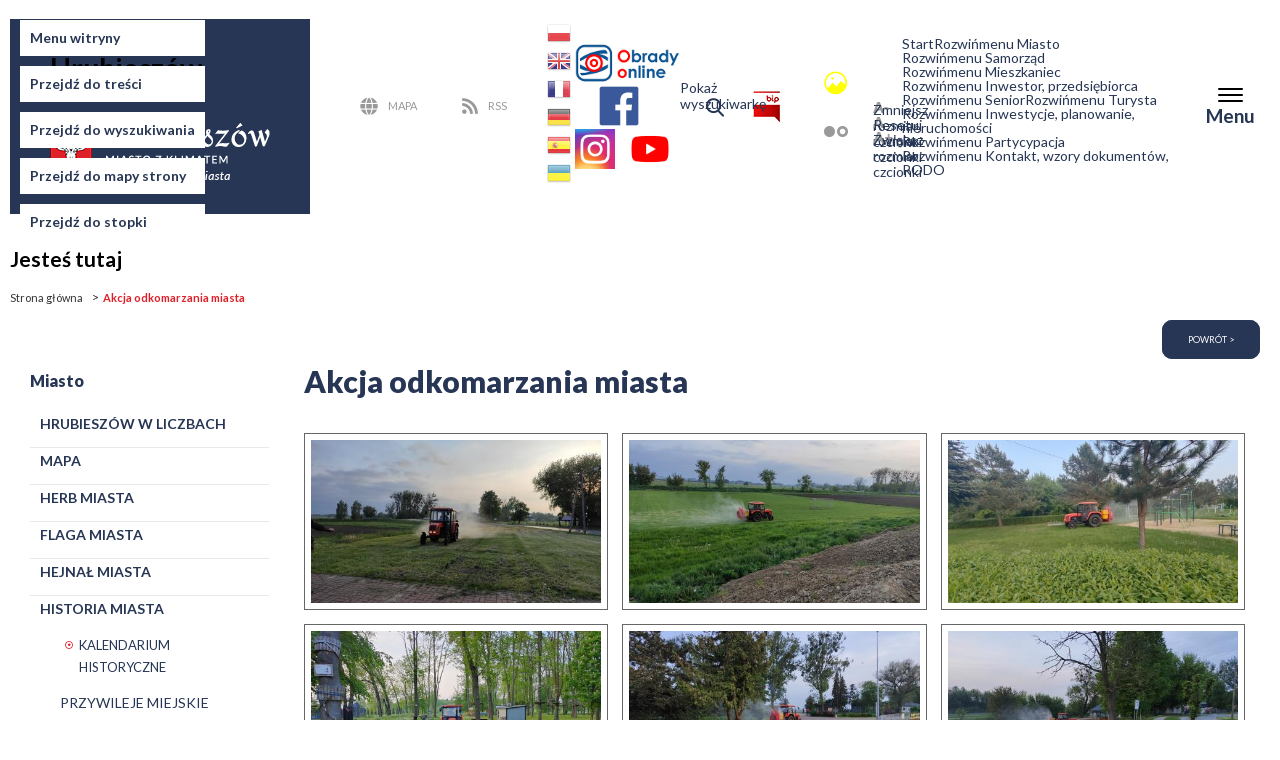

--- FILE ---
content_type: text/html; charset=utf-8
request_url: https://miasto.hrubieszow.pl/galeria/akcja-odkomarzania-miasta
body_size: 33986
content:


<!DOCTYPE html>
<html xmlns="http://www.w3.org/1999/xhtml" xml:lang="pl" version="XHTML+RDFa 1.0" dir="ltr">

<head profile="http://www.w3.org/1999/xhtml/vocab">
  <meta http-equiv="Content-Type" content="text/html; charset=utf-8" />
<link rel="shortcut icon" href="https://miasto.hrubieszow.pl/sites/all/themes/hrubieszow_city/favicon.ico" type="image/vnd.microsoft.icon" />
<meta name="generator" content="Drupal 7 (http://drupal.org)" />
<link rel="canonical" href="https://miasto.hrubieszow.pl/galeria/akcja-odkomarzania-miasta" />
<link rel="shortlink" href="https://miasto.hrubieszow.pl/node/5025" />
  <title>Akcja odkomarzania miasta | Miasto Hrubieszów</title>
  <link rel="stylesheet" type="text/css" href="//cdn.jsdelivr.net/npm/slick-carousel@1.8.1/slick/slick.css"/>
  <style type="text/css" media="all">
@import url("https://miasto.hrubieszow.pl/modules/system/system.base.css?s9yxxv");
@import url("https://miasto.hrubieszow.pl/modules/system/system.menus.css?s9yxxv");
@import url("https://miasto.hrubieszow.pl/modules/system/system.messages.css?s9yxxv");
@import url("https://miasto.hrubieszow.pl/modules/system/system.theme.css?s9yxxv");
</style>
<style type="text/css" media="screen">
@import url("https://miasto.hrubieszow.pl/sites/all/libraries/colorbox/example1/colorbox.css?s9yxxv");
</style>
<style type="text/css" media="all">
@import url("https://miasto.hrubieszow.pl/sites/all/modules/calendar/css/calendar_multiday.css?s9yxxv");
@import url("https://miasto.hrubieszow.pl/sites/all/modules/date/date_api/date.css?s9yxxv");
@import url("https://miasto.hrubieszow.pl/sites/all/modules/date/date_popup/themes/datepicker.1.7.css?s9yxxv");
@import url("https://miasto.hrubieszow.pl/sites/all/modules/fences/field.css?s9yxxv");
@import url("https://miasto.hrubieszow.pl/modules/node/node.css?s9yxxv");
@import url("https://miasto.hrubieszow.pl/modules/search/search.css?s9yxxv");
@import url("https://miasto.hrubieszow.pl/modules/user/user.css?s9yxxv");
@import url("https://miasto.hrubieszow.pl/sites/all/modules/vcustombg/css/vcustombg.css?s9yxxv");
@import url("https://miasto.hrubieszow.pl/sites/all/modules/vpoll/vpoll.css?s9yxxv");
@import url("https://miasto.hrubieszow.pl/sites/all/modules/nodeorder/css/nodeorder.css?s9yxxv");
@import url("https://miasto.hrubieszow.pl/sites/all/modules/views/css/views.css?s9yxxv");
</style>
<style type="text/css" media="all">
@import url("https://miasto.hrubieszow.pl/sites/all/modules/ctools/css/ctools.css?s9yxxv");
@import url("https://miasto.hrubieszow.pl/sites/all/modules/ie6nomore/ie6nomore.css?s9yxxv");
@import url("https://miasto.hrubieszow.pl/sites/default/files/css/menu_icons.css?s9yxxv");
@import url("https://miasto.hrubieszow.pl/sites/all/modules/print/print_ui/css/print_ui.theme.css?s9yxxv");
</style>
<style type="text/css" media="all">
<!--/*--><![CDATA[/*><!--*/
#goog-gt-tt{display:none !important;}.goog-te-banner-frame{display:none !important;}.goog-te-menu-value:hover{text-decoration:none !important;}body{top:0 !important;}#google_translate_element2{display:none!important;}
a.gtflag{background-image:url('/sites/all/modules/gtranslate/gtranslate-files/24a.png');}a.gtflag:hover{background-image:url('/sites/all/modules/gtranslate/gtranslate-files/24.png');}

/*]]>*/-->
</style>
<style type="text/css" media="all">
@import url("https://miasto.hrubieszow.pl/sites/all/modules/responsive_menus/styles/responsive_menus_simple/css/responsive_menus_simple.css?s9yxxv");
@import url("https://miasto.hrubieszow.pl/sites/all/modules/eu_cookie_compliance/css/eu_cookie_compliance.css?s9yxxv");
@import url("https://miasto.hrubieszow.pl/sites/all/modules/vaccordion/css/vaccordion.css?s9yxxv");
@import url("https://miasto.hrubieszow.pl/sites/all/modules/styleswitcher/styleswitcher.overlay.css?s9yxxv");
@import url("https://miasto.hrubieszow.pl/sites/all/modules/vtextresize/css/vtextresize.css?s9yxxv");
@import url("https://miasto.hrubieszow.pl/sites/all/modules/vbanners_menu/css/vbanners_menu.css?s9yxxv");
@import url("https://miasto.hrubieszow.pl/sites/all/modules/v_activetrail_menu/css/v_activetrail_menu.css?s9yxxv");
@import url("https://miasto.hrubieszow.pl/sites/all/modules/wysiwyg_tools_plus/css/wysiwyg_tools_plus.css?s9yxxv");
@import url("https://miasto.hrubieszow.pl/sites/all/modules/media_gallery/media_gallery.css?s9yxxv");
</style>

<!--[if lt IE 8]>
<style type="text/css" media="all">
@import url("https://miasto.hrubieszow.pl/sites/all/modules/media_gallery/media_gallery.ie7.css?s9yxxv");
</style>
<![endif]-->
<style type="text/css" media="all">
@import url("https://miasto.hrubieszow.pl/sites/all/libraries/superfish/css/superfish.css?s9yxxv");
@import url("https://miasto.hrubieszow.pl/sites/all/libraries/superfish/css/superfish-smallscreen.css?s9yxxv");
@import url("https://miasto.hrubieszow.pl/sites/default/files/ctools/css/8695a9d3e23511e74e4cde79b7ae1666.css?s9yxxv");
</style>
<style type="text/css" media="all">
@import url("https://miasto.hrubieszow.pl/sites/all/themes/hrubieszow_city/css/style.css?s9yxxv");
</style>
<link type="text/css" rel="stylesheet" href="https://miasto.hrubieszow.pl/styleswitcher/style.css?s9yxxv" media="all" id="styleswitcher-css" />
  <script type="text/javascript" src="https://miasto.hrubieszow.pl/sites/all/modules/jquery_update/replace/jquery/1.7/jquery.min.js?v=1.7.1"></script>
<script type="text/javascript" src="https://miasto.hrubieszow.pl/misc/jquery.once.js?v=1.2"></script>
<script type="text/javascript" src="https://miasto.hrubieszow.pl/misc/drupal.js?s9yxxv"></script>
<script type="text/javascript" src="https://miasto.hrubieszow.pl/sites/all/modules/eu_cookie_compliance/js/jquery.cookie-1.4.1.min.js?v=1.4.1"></script>
<script type="text/javascript" src="https://miasto.hrubieszow.pl/sites/all/libraries/colorbox/jquery.colorbox-min.js?v=1.3.25"></script>
<script type="text/javascript" src="https://miasto.hrubieszow.pl/sites/all/modules/admin_menu/admin_devel/admin_devel.js?s9yxxv"></script>
<script type="text/javascript" src="https://miasto.hrubieszow.pl/sites/all/modules/vbanners_menu/js/attrchange.js?s9yxxv"></script>
<script type="text/javascript" src="https://miasto.hrubieszow.pl/sites/default/files/languages/pl_AB4oeVZhTBCtHtvITLdz9mbv5yt0cgdU58bM3ywYlpA.js?s9yxxv"></script>
<script type="text/javascript" src="https://miasto.hrubieszow.pl/sites/all/modules/colorbox/js/colorbox.js?s9yxxv"></script>
<script type="text/javascript" src="https://miasto.hrubieszow.pl/sites/all/modules/colorbox/js/colorbox_inline.js?s9yxxv"></script>
<script type="text/javascript" src="https://miasto.hrubieszow.pl/sites/all/modules/ie6nomore/ie6nomore.js?s9yxxv"></script>
<script type="text/javascript" src="https://miasto.hrubieszow.pl/misc/form.js?s9yxxv"></script>
<script type="text/javascript" src="https://miasto.hrubieszow.pl/sites/all/modules/responsive_menus/styles/responsive_menus_simple/js/responsive_menus_simple.js?s9yxxv"></script>
<script type="text/javascript" src="https://miasto.hrubieszow.pl/misc/collapse.js?s9yxxv"></script>
<script type="text/javascript" src="https://miasto.hrubieszow.pl/sites/all/modules/vaccordion/js/vaccordion.js?s9yxxv"></script>
<script type="text/javascript" src="https://miasto.hrubieszow.pl/sites/all/modules/styleswitcher/styleswitcher.js?s9yxxv"></script>
<script type="text/javascript" src="https://miasto.hrubieszow.pl/sites/all/modules/vtextresize/js/vtextresize.js?s9yxxv"></script>
<script type="text/javascript" src="https://miasto.hrubieszow.pl/sites/all/modules/vbanners_menu/js/vbanners_menu.js?s9yxxv"></script>
<script type="text/javascript" src="https://miasto.hrubieszow.pl/sites/all/modules/v_activetrail_menu/js/v_activetrail_menu.js?s9yxxv"></script>
<script type="text/javascript" src="https://miasto.hrubieszow.pl/sites/all/modules/wysiwyg_tools_plus/js/tab_builder.js?s9yxxv"></script>
<script type="text/javascript" src="https://miasto.hrubieszow.pl/sites/all/modules/media_gallery/colorbox-behavior.js?s9yxxv"></script>
<script type="text/javascript" src="https://miasto.hrubieszow.pl/sites/all/modules/media_gallery/colorbox-display.js?s9yxxv"></script>
<script type="text/javascript" src="https://miasto.hrubieszow.pl/sites/all/libraries/superfish/jquery.hoverIntent.minified.js?s9yxxv"></script>
<script type="text/javascript" src="https://miasto.hrubieszow.pl/sites/all/libraries/superfish/sfsmallscreen.js?s9yxxv"></script>
<script type="text/javascript" src="https://miasto.hrubieszow.pl/sites/all/libraries/superfish/supposition.js?s9yxxv"></script>
<script type="text/javascript" src="https://miasto.hrubieszow.pl/sites/all/libraries/superfish/superfish.js?s9yxxv"></script>
<script type="text/javascript" src="https://miasto.hrubieszow.pl/sites/all/libraries/superfish/supersubs.js?s9yxxv"></script>
<script type="text/javascript" src="https://miasto.hrubieszow.pl/sites/all/modules/superfish/superfish.js?s9yxxv"></script>
<script type="text/javascript" src="https://miasto.hrubieszow.pl/sites/all/themes/hrubieszow_city/js/misc.js?s9yxxv"></script>
<script type="text/javascript" src="https://miasto.hrubieszow.pl/sites/all/themes/hrubieszow_city/js/jquery.easyListSplitter.js?s9yxxv"></script>
<script type="text/javascript" src="https://miasto.hrubieszow.pl/sites/all/themes/hrubieszow_city/js/jquery.cycle2.js?s9yxxv"></script>
<script type="text/javascript" src="https://miasto.hrubieszow.pl/sites/all/themes/hrubieszow_city/js/jquery.marquee.js?s9yxxv"></script>
<script type="text/javascript">
<!--//--><![CDATA[//><!--
jQuery.extend(Drupal.settings, {"basePath":"\/","pathPrefix":"","ajaxPageState":{"theme":"hrubieszow_city","theme_token":"SHTKZoPz5CBSNdGf8xjKaI1OWi83TqoWP1MUVLrjvKI","js":{"0":1,"1":1,"sites\/all\/modules\/eu_cookie_compliance\/js\/eu_cookie_compliance.min.js":1,"sites\/all\/modules\/jquery_update\/replace\/jquery\/1.7\/jquery.min.js":1,"misc\/jquery.once.js":1,"misc\/drupal.js":1,"sites\/all\/modules\/eu_cookie_compliance\/js\/jquery.cookie-1.4.1.min.js":1,"sites\/all\/libraries\/colorbox\/jquery.colorbox-min.js":1,"sites\/all\/modules\/admin_menu\/admin_devel\/admin_devel.js":1,"sites\/all\/modules\/vbanners_menu\/js\/attrchange.js":1,"public:\/\/languages\/pl_AB4oeVZhTBCtHtvITLdz9mbv5yt0cgdU58bM3ywYlpA.js":1,"sites\/all\/modules\/colorbox\/js\/colorbox.js":1,"sites\/all\/modules\/colorbox\/js\/colorbox_inline.js":1,"sites\/all\/modules\/ie6nomore\/ie6nomore.js":1,"misc\/form.js":1,"sites\/all\/modules\/responsive_menus\/styles\/responsive_menus_simple\/js\/responsive_menus_simple.js":1,"misc\/collapse.js":1,"sites\/all\/modules\/vaccordion\/js\/vaccordion.js":1,"sites\/all\/modules\/styleswitcher\/styleswitcher.js":1,"sites\/all\/modules\/vtextresize\/js\/vtextresize.js":1,"sites\/all\/modules\/vbanners_menu\/js\/vbanners_menu.js":1,"sites\/all\/modules\/v_activetrail_menu\/js\/v_activetrail_menu.js":1,"sites\/all\/modules\/wysiwyg_tools_plus\/js\/tab_builder.js":1,"sites\/all\/modules\/media_gallery\/colorbox-behavior.js":1,"sites\/all\/modules\/media_gallery\/colorbox-display.js":1,"sites\/all\/libraries\/superfish\/jquery.hoverIntent.minified.js":1,"sites\/all\/libraries\/superfish\/sfsmallscreen.js":1,"sites\/all\/libraries\/superfish\/supposition.js":1,"sites\/all\/libraries\/superfish\/superfish.js":1,"sites\/all\/libraries\/superfish\/supersubs.js":1,"sites\/all\/modules\/superfish\/superfish.js":1,"sites\/all\/themes\/hrubieszow_city\/js\/misc.js":1,"sites\/all\/themes\/hrubieszow_city\/js\/jquery.easyListSplitter.js":1,"sites\/all\/themes\/hrubieszow_city\/js\/jquery.cycle2.js":1,"sites\/all\/themes\/hrubieszow_city\/js\/jquery.marquee.js":1},"css":{"modules\/system\/system.base.css":1,"modules\/system\/system.menus.css":1,"modules\/system\/system.messages.css":1,"modules\/system\/system.theme.css":1,"sites\/all\/libraries\/colorbox\/example1\/colorbox.css":1,"sites\/all\/modules\/calendar\/css\/calendar_multiday.css":1,"sites\/all\/modules\/date\/date_api\/date.css":1,"sites\/all\/modules\/date\/date_popup\/themes\/datepicker.1.7.css":1,"modules\/field\/theme\/field.css":1,"modules\/node\/node.css":1,"modules\/search\/search.css":1,"modules\/user\/user.css":1,"sites\/all\/modules\/vcustombg\/css\/vcustombg.css":1,"sites\/all\/modules\/vpoll\/vpoll.css":1,"sites\/all\/modules\/nodeorder\/css\/nodeorder.css":1,"sites\/all\/modules\/views\/css\/views.css":1,"sites\/all\/modules\/ctools\/css\/ctools.css":1,"sites\/all\/modules\/ie6nomore\/ie6nomore.css":1,"public:\/\/css\/menu_icons.css":1,"sites\/all\/modules\/print\/print_ui\/css\/print_ui.theme.css":1,"0":1,"1":1,"sites\/all\/modules\/responsive_menus\/styles\/responsive_menus_simple\/css\/responsive_menus_simple.css":1,"sites\/all\/modules\/eu_cookie_compliance\/css\/eu_cookie_compliance.css":1,"sites\/all\/modules\/vaccordion\/css\/vaccordion.css":1,"sites\/all\/modules\/styleswitcher\/styleswitcher.overlay.css":1,"sites\/all\/modules\/vtextresize\/css\/vtextresize.css":1,"sites\/all\/modules\/vbanners_menu\/css\/vbanners_menu.css":1,"sites\/all\/modules\/v_activetrail_menu\/css\/v_activetrail_menu.css":1,"sites\/all\/modules\/wysiwyg_tools_plus\/css\/wysiwyg_tools_plus.css":1,"sites\/all\/modules\/media_gallery\/media_gallery.css":1,"sites\/all\/modules\/media_gallery\/media_gallery.ie7.css":1,"sites\/all\/libraries\/superfish\/css\/superfish.css":1,"sites\/all\/libraries\/superfish\/css\/superfish-smallscreen.css":1,"public:\/\/ctools\/css\/8695a9d3e23511e74e4cde79b7ae1666.css":1,"sites\/all\/themes\/hrubieszow_city\/css\/style.css":1,"styleswitcher\/style.css":1}},"colorbox":{"transition":"elastic","speed":"350","opacity":"0.85","slideshow":false,"slideshowAuto":true,"slideshowSpeed":"2500","slideshowStart":"start slideshow","slideshowStop":"stop slideshow","current":"{current} z {total}","previous":"\u00ab Prev","next":"Next \u00bb","close":"Close","overlayClose":true,"returnFocus":true,"maxWidth":"98%","maxHeight":"98%","initialWidth":"300","initialHeight":"250","fixed":true,"scrolling":true,"mobiledetect":true,"mobiledevicewidth":"320px","specificPagesDefaultValue":"admin*\nimagebrowser*\nimg_assist*\nimce*\nnode\/add\/*\nnode\/*\/edit\nprint\/*\nprintpdf\/*\nsystem\/ajax\nsystem\/ajax\/*"},"responsive_menus":[{"toggler_text":"\u2630","media_size":"1200","media_unit":"px","absolute":"1","remove_attributes":"1","selectors":[],"responsive_menus_style":"responsive_menus_simple"}],"eu_cookie_compliance":{"cookie_policy_version":"1.0.0","popup_enabled":1,"popup_agreed_enabled":0,"popup_hide_agreed":0,"popup_clicking_confirmation":false,"popup_scrolling_confirmation":false,"popup_html_info":"\u003Cdiv class=\u0022eu-cookie-compliance-banner eu-cookie-compliance-banner-info eu-cookie-compliance-banner--categories\u0022\u003E\n  \u003Cdiv class=\u0022popup-content info\u0022\u003E\n        \u003Cdiv id=\u0022popup-text\u0022\u003E\n       \u003C!--smart_paging_filter--\u003E\u003Cp\u003EInformujemy, \u017ce w celu \u015bwiadczenia us\u0142ug na najwy\u017cszym stosujemy pliki cookies, kt\u00f3re u\u017cytkownik mo\u017ce kontrolowa\u0107 za pomoc\u0105 ustawie\u0144 swojej przegl\u0105darki internetowej.\u003C\/p\u003E\n\u003Cp\u003EDalsze korzystanie z naszego serwisu internetowego, bez zmiany ustawie\u0144 przegl\u0105darki internetowej oznacza, i\u017c u\u017cytkownik akceptuje stosowanie plik\u00f3w cookies.\u003C\/p\u003E\n\u003Cp\u003E.\u003C\/p\u003E\n               \u003Cbutton type=\u0022button\u0022 class=\u0022find-more-button eu-cookie-compliance-more-button\u0022\u003EWy\u015bwietl i zmie\u0144 preferencje dotycz\u0105ce plik\u00f3w cookies\u003C\/button\u003E\n          \u003C\/div\u003E\n\n    \u003Cdiv id=\u0022popup-buttons\u0022 class=\u0022eu-cookie-compliance-has-categories\u0022\u003E\n      \u003Cbutton type=\u0022button\u0022 class=\u0022agree-button eu-cookie-compliance-default-button\u0022\u003EAkceptuj\u0119 wszystkie pliki cookies\u003C\/button\u003E\n              \u003Cbutton id=\u0022cookie_preferences\u0022 type=\u0022button\u0022 class=\u0022eu-cookie-withdraw-button eu-cookie-compliance-hidden\u0022 \u003EWy\u015bwietl i zmie\u0144 preferencje dotycz\u0105ce plik\u00f3w cookies\u003C\/button\u003E\n                  \u003C!--\u003Cbutton  onclick=\u0022top.window.close();\u0022 type=\u0027button\u0027 class=\u0027eu-cookie-compliance-default-button eu-cookie-compliance-reject-button\u0027\u003EAkceptuj\u0119 niezb\u0119dne pliki cookies      \u003C\/button\u003E--\u003E\n      \u003Cbutton  onclick=\u0022\u0022 type=\u0022button\u0022 class=\u0027eu-cookie-compliance-default-button eu-cookie-compliance-reject-button\u0027\u003EAkceptuj\u0119 niezb\u0119dne pliki cookies      \u003C\/button\u003E        \n          \u003C\/div\u003E\n\n                \u003Cdiv id=\u0022eu-cookie-compliance-categories\u0022 class=\u0022eu-cookie-compliance-categories\u0022\u003E\n              \u003Cdiv class=\u0022eu-cookie-compliance-category\u0022\u003E\n                                  \u003Cdiv\u003E\n                      \u003Cdiv class=\u0022eu-cookie-compliance-label\u0022\u003E\n                        \n                          \u003Clabel class=\u0022switch\u0022\u003E\n                            \u003Cinput type=\u0022checkbox\u0022 name=\u0022cookie-categories\u0022 id=\u0022cookie-category-cookies-requires\u0022\n                                 value=\u0022cookies_requires\u0022\n                                 checked                                  \u003E\n                            \u003Cspan class=\u0022slider round\u0022\u003E\u003C\/span\u003E\n                        \u003C\/label\u003E\n                        \n                      \u003C\/div\u003E\n                                            \u003Cdiv class=\u0022eu-cookie-compliance-label eu-cookie-compliance-category-description\u0022\u003E\n                          \u003Clabel for=\u0022cookie-category-cookies-requires\u0022\u003ENiezb\u0119dne pliki cookies\u003C\/label\u003E\n                          niezb\u0119dne pliki cookies, umo\u017cliwiaj\u0105ce korzystanie z us\u0142ug dost\u0119pnych w ramach Serwisu, np. uwierzytelniaj\u0105ce pliki cookies wykorzystywane do us\u0142ug wymagaj\u0105cych uwierzytelnienia w ramach Serwisu oraz s\u0142u\u017c\u0105ce do zapewnienia bezpiecze\u0144stwa, np. wykorzystywane do wykrywania nadu\u017cy\u0107 w zakresie uwierzytelnienia w ramach Serwisu;                      \u003C\/div\u003E\n                                          \u003C\/div\u003E\n                                  \u003Cdiv\u003E\n                      \u003Cdiv class=\u0022eu-cookie-compliance-label\u0022\u003E\n                        \n                          \u003Clabel class=\u0022switch\u0022\u003E\n                            \u003Cinput type=\u0022checkbox\u0022 name=\u0022cookie-categories\u0022 id=\u0022cookie-category-cookies-functional\u0022\n                                 value=\u0022cookies_functional\u0022\n                                 checked                                  \u003E\n                            \u003Cspan class=\u0022slider round\u0022\u003E\u003C\/span\u003E\n                        \u003C\/label\u003E\n                        \n                      \u003C\/div\u003E\n                                            \u003Cdiv class=\u0022eu-cookie-compliance-label eu-cookie-compliance-category-description\u0022\u003E\n                          \u003Clabel for=\u0022cookie-category-cookies-functional\u0022\u003EFunkcjonalne pliki cookies\u003C\/label\u003E\n                          funkcjonalne pliki cookies, umo\u017cliwiaj\u0105ce \u0022zapami\u0119tanie\u0022 wybranych przez u\u017cytkownika ustawie\u0144 i personalizacj\u0119 interfejsu u\u017cytkownika np. w zakresie wybranego j\u0119zyka lub regionu, rozmiaru czcionki, wygl\u0105du strony internetowej itp.                       \u003C\/div\u003E\n                                          \u003C\/div\u003E\n                                  \u003Cdiv\u003E\n                      \u003Cdiv class=\u0022eu-cookie-compliance-label\u0022\u003E\n                        \n                          \u003Clabel class=\u0022switch\u0022\u003E\n                            \u003Cinput type=\u0022checkbox\u0022 name=\u0022cookie-categories\u0022 id=\u0022cookie-category-cookies-analytics\u0022\n                                 value=\u0022cookies_analytics\u0022\n                                 checked                                  \u003E\n                            \u003Cspan class=\u0022slider round\u0022\u003E\u003C\/span\u003E\n                        \u003C\/label\u003E\n                        \n                      \u003C\/div\u003E\n                                            \u003Cdiv class=\u0022eu-cookie-compliance-label eu-cookie-compliance-category-description\u0022\u003E\n                          \u003Clabel for=\u0022cookie-category-cookies-analytics\u0022\u003EMarketingowe i analityczne pliki cookies\u003C\/label\u003E\n                          marketingowe i analityczne pliki cookies s\u0105 stosowane w celu lepszego dopasowania tre\u015bci do Twoich preferencji oraz s\u0105 wykorzystywane w celu usprawnienia naszych dzia\u0142a\u0144 marketingowych                      \u003C\/div\u003E\n                                          \u003C\/div\u003E\n                                              \u003Cdiv class=\u0022eu-cookie-compliance-categories-buttons\u0022\u003E\n                      \u003Cbutton type=\u0022button\u0022 class=\u0022eu-cookie-compliance-save-preferences-button\u0022\u003EZapisz preferencje\u003C\/button\u003E\n                  \u003C\/div\u003E\n                            \u003C\/div\u003E\n          \u003C\/div\u003E\n      \n  \u003C\/div\u003E\n\u003C\/div\u003E","use_mobile_message":false,"mobile_popup_html_info":"\u003Cdiv class=\u0022eu-cookie-compliance-banner eu-cookie-compliance-banner-info eu-cookie-compliance-banner--categories\u0022\u003E\n  \u003Cdiv class=\u0022popup-content info\u0022\u003E\n        \u003Cdiv id=\u0022popup-text\u0022\u003E\n       \u003C!--smart_paging_filter--\u003E\u003Ch2\u003EWe use cookies on this site to enhance your user experience\u003C\/h2\u003E\n\u003Cp\u003EBy tapping the Accept button, you agree to us doing so.\u003C\/p\u003E\n               \u003Cbutton type=\u0022button\u0022 class=\u0022find-more-button eu-cookie-compliance-more-button\u0022\u003EWy\u015bwietl i zmie\u0144 preferencje dotycz\u0105ce plik\u00f3w cookies\u003C\/button\u003E\n          \u003C\/div\u003E\n\n    \u003Cdiv id=\u0022popup-buttons\u0022 class=\u0022eu-cookie-compliance-has-categories\u0022\u003E\n      \u003Cbutton type=\u0022button\u0022 class=\u0022agree-button eu-cookie-compliance-default-button\u0022\u003EAkceptuj\u0119 wszystkie pliki cookies\u003C\/button\u003E\n              \u003Cbutton id=\u0022cookie_preferences\u0022 type=\u0022button\u0022 class=\u0022eu-cookie-withdraw-button eu-cookie-compliance-hidden\u0022 \u003EWy\u015bwietl i zmie\u0144 preferencje dotycz\u0105ce plik\u00f3w cookies\u003C\/button\u003E\n                  \u003C!--\u003Cbutton  onclick=\u0022top.window.close();\u0022 type=\u0027button\u0027 class=\u0027eu-cookie-compliance-default-button eu-cookie-compliance-reject-button\u0027\u003EAkceptuj\u0119 niezb\u0119dne pliki cookies      \u003C\/button\u003E--\u003E\n      \u003Cbutton  onclick=\u0022\u0022 type=\u0022button\u0022 class=\u0027eu-cookie-compliance-default-button eu-cookie-compliance-reject-button\u0027\u003EAkceptuj\u0119 niezb\u0119dne pliki cookies      \u003C\/button\u003E        \n          \u003C\/div\u003E\n\n                \u003Cdiv id=\u0022eu-cookie-compliance-categories\u0022 class=\u0022eu-cookie-compliance-categories\u0022\u003E\n              \u003Cdiv class=\u0022eu-cookie-compliance-category\u0022\u003E\n                                  \u003Cdiv\u003E\n                      \u003Cdiv class=\u0022eu-cookie-compliance-label\u0022\u003E\n                        \n                          \u003Clabel class=\u0022switch\u0022\u003E\n                            \u003Cinput type=\u0022checkbox\u0022 name=\u0022cookie-categories\u0022 id=\u0022cookie-category-cookies-requires\u0022\n                                 value=\u0022cookies_requires\u0022\n                                 checked                                  \u003E\n                            \u003Cspan class=\u0022slider round\u0022\u003E\u003C\/span\u003E\n                        \u003C\/label\u003E\n                        \n                      \u003C\/div\u003E\n                                            \u003Cdiv class=\u0022eu-cookie-compliance-label eu-cookie-compliance-category-description\u0022\u003E\n                          \u003Clabel for=\u0022cookie-category-cookies-requires\u0022\u003ENiezb\u0119dne pliki cookies\u003C\/label\u003E\n                          niezb\u0119dne pliki cookies, umo\u017cliwiaj\u0105ce korzystanie z us\u0142ug dost\u0119pnych w ramach Serwisu, np. uwierzytelniaj\u0105ce pliki cookies wykorzystywane do us\u0142ug wymagaj\u0105cych uwierzytelnienia w ramach Serwisu oraz s\u0142u\u017c\u0105ce do zapewnienia bezpiecze\u0144stwa, np. wykorzystywane do wykrywania nadu\u017cy\u0107 w zakresie uwierzytelnienia w ramach Serwisu;                      \u003C\/div\u003E\n                                          \u003C\/div\u003E\n                                  \u003Cdiv\u003E\n                      \u003Cdiv class=\u0022eu-cookie-compliance-label\u0022\u003E\n                        \n                          \u003Clabel class=\u0022switch\u0022\u003E\n                            \u003Cinput type=\u0022checkbox\u0022 name=\u0022cookie-categories\u0022 id=\u0022cookie-category-cookies-functional\u0022\n                                 value=\u0022cookies_functional\u0022\n                                 checked                                  \u003E\n                            \u003Cspan class=\u0022slider round\u0022\u003E\u003C\/span\u003E\n                        \u003C\/label\u003E\n                        \n                      \u003C\/div\u003E\n                                            \u003Cdiv class=\u0022eu-cookie-compliance-label eu-cookie-compliance-category-description\u0022\u003E\n                          \u003Clabel for=\u0022cookie-category-cookies-functional\u0022\u003EFunkcjonalne pliki cookies\u003C\/label\u003E\n                          funkcjonalne pliki cookies, umo\u017cliwiaj\u0105ce \u0022zapami\u0119tanie\u0022 wybranych przez u\u017cytkownika ustawie\u0144 i personalizacj\u0119 interfejsu u\u017cytkownika np. w zakresie wybranego j\u0119zyka lub regionu, rozmiaru czcionki, wygl\u0105du strony internetowej itp.                       \u003C\/div\u003E\n                                          \u003C\/div\u003E\n                                  \u003Cdiv\u003E\n                      \u003Cdiv class=\u0022eu-cookie-compliance-label\u0022\u003E\n                        \n                          \u003Clabel class=\u0022switch\u0022\u003E\n                            \u003Cinput type=\u0022checkbox\u0022 name=\u0022cookie-categories\u0022 id=\u0022cookie-category-cookies-analytics\u0022\n                                 value=\u0022cookies_analytics\u0022\n                                 checked                                  \u003E\n                            \u003Cspan class=\u0022slider round\u0022\u003E\u003C\/span\u003E\n                        \u003C\/label\u003E\n                        \n                      \u003C\/div\u003E\n                                            \u003Cdiv class=\u0022eu-cookie-compliance-label eu-cookie-compliance-category-description\u0022\u003E\n                          \u003Clabel for=\u0022cookie-category-cookies-analytics\u0022\u003EMarketingowe i analityczne pliki cookies\u003C\/label\u003E\n                          marketingowe i analityczne pliki cookies s\u0105 stosowane w celu lepszego dopasowania tre\u015bci do Twoich preferencji oraz s\u0105 wykorzystywane w celu usprawnienia naszych dzia\u0142a\u0144 marketingowych                      \u003C\/div\u003E\n                                          \u003C\/div\u003E\n                                              \u003Cdiv class=\u0022eu-cookie-compliance-categories-buttons\u0022\u003E\n                      \u003Cbutton type=\u0022button\u0022 class=\u0022eu-cookie-compliance-save-preferences-button\u0022\u003EZapisz preferencje\u003C\/button\u003E\n                  \u003C\/div\u003E\n                            \u003C\/div\u003E\n          \u003C\/div\u003E\n      \n  \u003C\/div\u003E\n\u003C\/div\u003E\n","mobile_breakpoint":"768","popup_html_agreed":"\u003Cdiv\u003E\n  \u003Cdiv class=\u0022popup-content agreed\u0022\u003E\n    \u003Cdiv id=\u0022popup-text\u0022\u003E\n       \u003C!--smart_paging_filter--\u003E\u003Ch2\u003EThank you for accepting cookies\u003C\/h2\u003E\n\u003Cp\u003EYou can now hide this message or find out more about cookies.\u003C\/p\u003E\n     \u003C\/div\u003E\n    \u003Cdiv id=\u0022popup-buttons\u0022\u003E\n      \u003Cbutton type=\u0022button\u0022 class=\u0022hide-popup-button eu-cookie-compliance-hide-button\u0022\u003EHide\u003C\/button\u003E\n              \u003Cbutton type=\u0022button\u0022 class=\u0022find-more-button eu-cookie-compliance-more-button-thank-you\u0022 \u003EMore info\u003C\/button\u003E\n          \u003C\/div\u003E\n  \u003C\/div\u003E\n\u003C\/div\u003E","popup_use_bare_css":false,"popup_height":"auto","popup_width":"100%","popup_delay":1000,"popup_link":"https:\/\/umhrubieszow.bip.lubelskie.pl\/index.php?id=261\u0026p1=szczegoly\u0026p2=1544250","popup_link_new_window":1,"popup_position":null,"fixed_top_position":1,"popup_language":"pl","store_consent":true,"better_support_for_screen_readers":0,"reload_page":0,"domain":"","domain_all_sites":0,"popup_eu_only_js":0,"cookie_lifetime":"100","cookie_session":false,"disagree_do_not_show_popup":0,"method":"categories","allowed_cookies":"cookies_functional:vtextresize\r\ncookies_requires:cookie-agreed\r\ncookies_functional:cookie-agreed-version","withdraw_markup":"\u003Cbutton type=\u0022button\u0022 class=\u0022eu-cookie-withdraw-tab\u0022\u003EPrivacy settings\u003C\/button\u003E\n\u003Cdiv class=\u0022eu-cookie-withdraw-banner\u0022\u003E\n  \u003Cdiv class=\u0022popup-content info\u0022\u003E\n    \u003Cdiv id=\u0022popup-text\u0022\u003E\n       \u003C!--smart_paging_filter--\u003E\u003Ch2\u003EWe use cookies on this site to enhance your user experience\u003C\/h2\u003E\n\u003Cp\u003EYou have given your consent for us to set cookies.\u003C\/p\u003E\n     \u003C\/div\u003E\n    \u003Cdiv id=\u0022popup-buttons\u0022\u003E\n      \u003Cbutton type=\u0022button\u0022 class=\u0022eu-cookie-withdraw-button\u0022\u003EWy\u015bwietl i zmie\u0144 preferencje dotycz\u0105ce plik\u00f3w cookies\u003C\/button\u003E\n    \u003C\/div\u003E\n  \u003C\/div\u003E\n\u003C\/div\u003E\n","withdraw_enabled":false,"withdraw_button_on_info_popup":1,"cookie_categories":["cookies_requires","cookies_functional","cookies_analytics"],"cookie_categories_details":{"cookies_requires":{"weight":0,"machine_name":"cookies_requires","label":"Niezb\u0119dne pliki cookies","description":"niezb\u0119dne pliki cookies, umo\u017cliwiaj\u0105ce korzystanie z us\u0142ug dost\u0119pnych w ramach Serwisu, np. uwierzytelniaj\u0105ce pliki cookies wykorzystywane do us\u0142ug wymagaj\u0105cych uwierzytelnienia w ramach Serwisu oraz s\u0142u\u017c\u0105ce do zapewnienia bezpiecze\u0144stwa, np. wykorzystywane do wykrywania nadu\u017cy\u0107 w zakresie uwierzytelnienia w ramach Serwisu;","checkbox_default_state":"checked"},"cookies_functional":{"weight":0,"machine_name":"cookies_functional","label":"Funkcjonalne pliki cookies","description":"funkcjonalne pliki cookies, umo\u017cliwiaj\u0105ce \u0022zapami\u0119tanie\u0022 wybranych przez u\u017cytkownika ustawie\u0144 i personalizacj\u0119 interfejsu u\u017cytkownika np. w zakresie wybranego j\u0119zyka lub regionu, rozmiaru czcionki, wygl\u0105du strony internetowej itp. ","checkbox_default_state":"checked"},"cookies_analytics":{"weight":0,"machine_name":"cookies_analytics","label":"Marketingowe i analityczne pliki cookies","description":"marketingowe i analityczne pliki cookies s\u0105 stosowane w celu lepszego dopasowania tre\u015bci do Twoich preferencji oraz s\u0105 wykorzystywane w celu usprawnienia naszych dzia\u0142a\u0144 marketingowych","checkbox_default_state":"checked"}},"enable_save_preferences_button":1,"cookie_name":"","cookie_value_disagreed":"0","cookie_value_agreed_show_thank_you":"1","cookie_value_agreed":"2","containing_element":"body","automatic_cookies_removal":1,"close_button_action":"close_banner"},"urlIsAjaxTrusted":{"\/galeria\/akcja-odkomarzania-miasta":true},"styleSwitcher":{"styles":{"default":{"label":"Default version","name":"default","path":"https:\/\/miasto.hrubieszow.pl\/styleswitcher\/style.css","status":true,"weight":"-2","custom":true,"is_default":true},"contrast_version":{"label":"Contrast version","name":"contrast_version","path":"https:\/\/miasto.hrubieszow.pl\/sites\/all\/themes\/hrubieszow_city\/css\/contrast.css","status":1,"weight":"-1","custom":true}},"default":"default","enableOverlay":1,"cookieExpire":31536000},"vtextresize":{"max_font_size":22,"min_font_size":14,"step":2},"superfish":{"1":{"id":"1","sf":{"animation":{"opacity":"show","height":"show"},"speed":"fast"},"plugins":{"smallscreen":{"mode":"window_width","breakpoint":1300,"breakpointUnit":"px","expandText":"Rozwi\u0144","collapseText":"Zwi\u0144","title":"Menu serwisu"},"supposition":true,"supersubs":true}}}});
//--><!]]>
</script>
</head>
<body class="html not-front not-logged-in no-sidebars page-node page-node- page-node-5025 node-type-media-gallery switchStyleCurrent-default frontend vcustom_bg i18n-pl" >
    <div id="fb-root"></div>
    
    <div id="skip-link">
      <a href="#block-menu-block-4" class="element-invisible element-focusable">Menu witryny</a>
      <a href="#page-content" class="element-invisible element-focusable">Przejdź do treści</a>
      <a href="#search-block-form" class="element-invisible element-focusable">Przejdź do wyszukiwania</a>
      <a href="/mapa-strony" class="element-invisible element-focusable">Przejdź do mapy strony</a>
      <a href="#footer" class="element-invisible element-focusable">Przejdź do stopki</a>
    </div>

        
  <div class="region region-popup">
    <div id="block-vbanner-popup" class="block block-vbanner">

    
  <div class="content">
    


<div class="vbanner">
	</div>

  </div>
</div>
  </div>

<div class="page-wrapper clearfix">
    <header class="clearfix">
        <div class="top-logo">  <div class="region region-top-2">
    <div id="block-vsitelogo-block-vsitelogo-block" class="block block-vsitelogo-block">

    
  <div class="content">
    <h1 class="element-invisible">Miasto Hrubieszów</h1>

<a href="/" id="site-logo-link">
    <img src="https://miasto.hrubieszow.pl/sites/default/files/logo.png" alt="Miasto Hrubieszów" id="site-logo" />
</a>
      </div>
</div>
  </div>
</div>
        <div class="top-content">
            <div class="header-top">
                <div class="region region-top-1-left">
    <div id="block-menu-menu-menu-w-naglowku" class="block block-menu">

    
  <div class="content">
    <ul class="menu"><li class="first leaf icons not-nolink" id="menu-item-1039"><a href="/mapa-strony" class="menu_icon menu-1039">Mapa strony</a></li><li class="last leaf not-nolink" id="menu-item-1040"><a href="/rss.xml" class="menu_icon menu-1040">RSS</a></li></ul>  </div>
</div>
<div id="block-gtranslate-gtranslate" class="block block-gtranslate">

    
  <div class="content">
    <script type="text/javascript">
/* <![CDATA[ */
eval(unescape("eval%28function%28p%2Ca%2Cc%2Ck%2Ce%2Cr%29%7Be%3Dfunction%28c%29%7Breturn%28c%3Ca%3F%27%27%3Ae%28parseInt%28c/a%29%29%29+%28%28c%3Dc%25a%29%3E35%3FString.fromCharCode%28c+29%29%3Ac.toString%2836%29%29%7D%3Bif%28%21%27%27.replace%28/%5E/%2CString%29%29%7Bwhile%28c--%29r%5Be%28c%29%5D%3Dk%5Bc%5D%7C%7Ce%28c%29%3Bk%3D%5Bfunction%28e%29%7Breturn%20r%5Be%5D%7D%5D%3Be%3Dfunction%28%29%7Breturn%27%5C%5Cw+%27%7D%3Bc%3D1%7D%3Bwhile%28c--%29if%28k%5Bc%5D%29p%3Dp.replace%28new%20RegExp%28%27%5C%5Cb%27+e%28c%29+%27%5C%5Cb%27%2C%27g%27%29%2Ck%5Bc%5D%29%3Breturn%20p%7D%28%276%207%28a%2Cb%29%7Bn%7B4%282.9%29%7B3%20c%3D2.9%28%22o%22%29%3Bc.p%28b%2Cf%2Cf%29%3Ba.q%28c%29%7Dg%7B3%20c%3D2.r%28%29%3Ba.s%28%5C%27t%5C%27+b%2Cc%29%7D%7Du%28e%29%7B%7D%7D6%20h%28a%29%7B4%28a.8%29a%3Da.8%3B4%28a%3D%3D%5C%27%5C%27%29v%3B3%20b%3Da.w%28%5C%27%7C%5C%27%29%5B1%5D%3B3%20c%3B3%20d%3D2.x%28%5C%27y%5C%27%29%3Bz%283%20i%3D0%3Bi%3Cd.5%3Bi++%294%28d%5Bi%5D.A%3D%3D%5C%27B-C-D%5C%27%29c%3Dd%5Bi%5D%3B4%282.j%28%5C%27k%5C%27%29%3D%3DE%7C%7C2.j%28%5C%27k%5C%27%29.l.5%3D%3D0%7C%7Cc.5%3D%3D0%7C%7Cc.l.5%3D%3D0%29%7BF%286%28%29%7Bh%28a%29%7D%2CG%29%7Dg%7Bc.8%3Db%3B7%28c%2C%5C%27m%5C%27%29%3B7%28c%2C%5C%27m%5C%27%29%7D%7D%27%2C43%2C43%2C%27%7C%7Cdocument%7Cvar%7Cif%7Clength%7Cfunction%7CGTranslateFireEvent%7Cvalue%7CcreateEvent%7C%7C%7C%7C%7C%7Ctrue%7Celse%7CdoGTranslate%7C%7CgetElementById%7Cgoogle_translate_element2%7CinnerHTML%7Cchange%7Ctry%7CHTMLEvents%7CinitEvent%7CdispatchEvent%7CcreateEventObject%7CfireEvent%7Con%7Ccatch%7Creturn%7Csplit%7CgetElementsByTagName%7Cselect%7Cfor%7CclassName%7Cgoog%7Cte%7Ccombo%7Cnull%7CsetTimeout%7C500%27.split%28%27%7C%27%29%2C0%2C%7B%7D%29%29"))
/* ]]> */
</script><div id="google_translate_element2"></div>
<script type="text/javascript">function googleTranslateElementInit2() {new google.translate.TranslateElement({pageLanguage: 'pl', autoDisplay: false}, 'google_translate_element2');}</script>
<script type="text/javascript" src="//translate.google.com/translate_a/element.js?cb=googleTranslateElementInit2"></script><a href="javascript:doGTranslate('pl|pl')" title="Change language to: Polski" class="gtflag" style="font-size:24px;padding:1px 0;background-repeat:no-repeat;background-position:-200px -200px;"><img src="/sites/all/modules/gtranslate/gtranslate-files/blank.png" height="24" width="24" style="border:0;vertical-align:top;" alt="Polish" /></a> <a href="javascript:doGTranslate('pl|en')" title="Change language to: Angielski" class="gtflag" style="font-size:24px;padding:1px 0;background-repeat:no-repeat;background-position:-0px -0px;"><img src="/sites/all/modules/gtranslate/gtranslate-files/blank.png" height="24" width="24" style="border:0;vertical-align:top;" alt="English" /></a> <a href="javascript:doGTranslate('pl|fr')" title="Change language to: Francuski" class="gtflag" style="font-size:24px;padding:1px 0;background-repeat:no-repeat;background-position:-200px -100px;"><img src="/sites/all/modules/gtranslate/gtranslate-files/blank.png" height="24" width="24" style="border:0;vertical-align:top;" alt="French" /></a> <a href="javascript:doGTranslate('pl|de')" title="Change language to: Niemiecki" class="gtflag" style="font-size:24px;padding:1px 0;background-repeat:no-repeat;background-position:-300px -100px;"><img src="/sites/all/modules/gtranslate/gtranslate-files/blank.png" height="24" width="24" style="border:0;vertical-align:top;" alt="German" /></a> <a href="javascript:doGTranslate('pl|es')" title="Change language to: Hiszpański" class="gtflag" style="font-size:24px;padding:1px 0;background-repeat:no-repeat;background-position:-600px -200px;"><img src="/sites/all/modules/gtranslate/gtranslate-files/blank.png" height="24" width="24" style="border:0;vertical-align:top;" alt="Spanish" /></a> <a href="javascript:doGTranslate('pl|uk')" title="Change language to: Ukraiński" class="gtflag" style="font-size:24px;padding:1px 0;background-repeat:no-repeat;background-position:-100px -400px;"><img src="/sites/all/modules/gtranslate/gtranslate-files/blank.png" height="24" width="24" style="border:0;vertical-align:top;" alt="Ukrainian" /></a>   </div>
</div>
  </div>
                <div class="region region-top-1-right">
    <div id="block-block-13" class="block block-block">

    
  <div class="content">
     <!--smart_paging_filter--><p><a href="https://obradyonline.pl/live/4rqGx1JOGn/klient/70" target="_blank"><img src="/sites/default/files/pliki/gtx/oon.png?415" width="105" height="40" /></a><a href="https://www.youtube.com/channel/UCew_ZvJPAnGlGFzP0CgnBSw/videos?view=0&amp;shelf_id=0&amp;sort=dd" target="_blank">    </a>    <a href="https://pl-pl.facebook.com/miastozklimatem/" target="_blank"><img src="/sites/default/files/pliki/facebook.png?766" width="40" height="40" />  </a>      <a href="https://www.instagram.com/hrubieszow_miasto_z_klimatem" target="_blank"><img src="/sites/default/files/pliki/instagram.png?20" width="40" height="40" />     </a><a href="https://www.youtube.com/channel/UCew_ZvJPAnGlGFzP0CgnBSw/videos?view=0&amp;shelf_id=0&amp;sort=dd" target="_blank"><img src="/sites/default/files/pliki/youtube.png?541" width="40" height="40" /></a></p>
   </div>
</div>

<div id="block-search-form" class="block block-search">
    <a href="#" class="show-hide-search-engine"><span class="element-invisible"><span class="show-hide-label">Pokaż</span> wyszukiwarkę</span></a>
    
            
    <div class="content">
        <form action="/galeria/akcja-odkomarzania-miasta" method="post" id="search-block-form" accept-charset="UTF-8"><div><div class="container-inline">
      <h2 class="element-invisible">Formularz wyszukiwania</h2>
    <div class="form-item form-type-textfield form-item-search-block-form">
  <label class="element-invisible" for="edit-search-block-form--2">Szukaj </label>
 <input title="Wprowadź słowa, które mają zostać wyszukane." type="text" id="edit-search-block-form--2" name="search_block_form" value="Czego szukasz..." size="15" maxlength="128" class="form-text" />
</div>
<div class="form-actions form-wrapper" id="edit-actions"><input type="submit" id="edit-submit" name="op" value="Szukaj" class="form-submit" /></div><input type="hidden" name="form_build_id" value="form-GmQsGopwSwp2TIYm4ltEretrYRkPgaEXUvBeMKI5hyk" />
<input type="hidden" name="form_id" value="search_block_form" />
</div>
</div></form>    </div>
</div>
<div id="block-block-9" class="block block-block">

    
  <div class="content">
     <!--smart_paging_filter--><p><a href="http://umhrubieszow.bip.lubelskie.pl/index.php?id=6" target="_blank"><img src="/sites/default/files/pliki/bip.png?697" alt="Biuletyn Informacji Publicznej" width="31" height="37" /></a></p>
   </div>
</div>
<div id="block-styleswitcher-styleswitcher" class="block block-styleswitcher">

    
  <div class="content">
        <a href="/styleswitcher/switch/default?destination=node/5025" class="style-switcher style-default default" id="styleswitcher-default" rel="nofollow">Wersja standardowa</a>    <a href="/styleswitcher/switch/contrast-version?destination=node/5025" class="style-switcher style-contrast-version contrast_version" id="styleswitcher-contrast_version" rel="nofollow">Wersja kontrastowa</a>  </div>
</div>
<div id="block-vtextresize-vtextresize" class="block block-vtextresize">

    
  <div class="content">
    <div class="clearfix"></div>

<a href="#" id="vtextresize_decrease" class="vtextresize" title="Zmniejsz rozmiar czcionki">
    <span class="element-invisible">Zmniejsz rozmiar czcionki</span>
</a>

<a href="#" id="vtextresize_reset" class="vtextresize" title="Resetuj rozmiar czcionki">
    <span class="element-invisible">Resetuj rozmiar czcionki</span>
</a>

<a href="#" id="vtextresize_increase" class="vtextresize" title="Zwiększ rozmiar czcionki">
    <span class="element-invisible">Zwiększ rozmiar czcionki</span>
</a>  </div>
</div>
<div id="block-superfish-1" class="block block-superfish">

    
  <div class="content">
    <ul  id="superfish-1" class="menu sf-menu sf-menu-menu-serwisu sf-horizontal sf-style-none sf-total-items-10 sf-parent-items-9 sf-single-items-1"><li id="menu-1481-1" class="first odd sf-item-1 sf-depth-1 sf-no-children"><a href="/" class="sf-depth-1">Start</a></li><li id="menu-840-1" class="middle even sf-item-2 sf-depth-1 sf-total-children-1 sf-parent-children-1 sf-single-children-0 menuparent"><a href="#" id="menu-link-840" class="sf-depth-1 menuparent"><span class="element-invisible"><span class="menu_expand_collapse">Rozwiń</span>menu</span> Miasto</a><ul><li id="menu-1112-1" class="firstandlast odd sf-item-1 sf-depth-2 sf-total-children-19 sf-parent-children-6 sf-single-children-13 menuparent"><span class="sf-depth-2 menuparent nolink">Miasto</span><ul><li id="menu-1253-1" class="first odd sf-item-1 sf-depth-3 sf-no-children"><a href="/content/hrubiesz%C3%B3w-w-liczbach" class="sf-depth-3">Hrubieszów w liczbach</a></li><li id="menu-1783-1" class="middle even sf-item-2 sf-depth-3 sf-no-children"><a href="https://www.google.com/maps/place/22-500+Hrubiesz%C3%B3w/@50.805614,23.8899544,16z/data=!4m5!3m4!1s0x47248f2e849af227:0x81225dfd4cf3fda3!8m2!3d50.80518!4d23.8909099" class="sf-depth-3">Mapa</a></li><li id="menu-1821-1" class="middle odd sf-item-3 sf-depth-3 sf-no-children"><a href="/page/herb-miasta" class="sf-depth-3">Herb Miasta</a></li><li id="menu-2350-1" class="middle even sf-item-4 sf-depth-3 sf-no-children"><a href="/node/5092" class="sf-depth-3">Flaga Miasta</a></li><li id="menu-2195-1" class="middle odd sf-item-5 sf-depth-3 sf-no-children"><a href="/node/4158" class="sf-depth-3">Hejnał Miasta</a></li><li id="menu-1060-1" class="middle even sf-item-6 sf-depth-3 sf-total-children-1 sf-parent-children-1 sf-single-children-0 menuparent"><a href="/node/415" class="sf-depth-3 menuparent">Historia miasta</a><ul><li id="menu-1061-1" class="firstandlast odd sf-item-1 sf-depth-4 sf-total-children-3 sf-parent-children-0 sf-single-children-3 menuparent"><a href="/node/416" class="sf-depth-4 menuparent">Kalendarium historyczne</a><ul><li id="menu-1063-1" class="first odd sf-item-1 sf-depth-5 sf-no-children"><a href="/page/przywileje-miejskie" class="sf-depth-5">Przywileje miejskie</a></li><li id="menu-1062-1" class="middle even sf-item-2 sf-depth-5 sf-no-children"><a href="/node/416" class="sf-depth-5">Historia w datach</a></li><li id="menu-1064-1" class="last odd sf-item-3 sf-depth-5 sf-no-children"><a href="/node/418" class="sf-depth-5">Zabytki w datach</a></li></ul></li></ul></li><li id="menu-1820-1" class="middle odd sf-item-7 sf-depth-3 sf-no-children"><a href="https://www.miasto.hrubieszow.pl/node/545" class="sf-depth-3">Zabytki</a></li><li id="menu-1622-1" class="middle even sf-item-8 sf-depth-3 sf-total-children-10 sf-parent-children-0 sf-single-children-10 menuparent"><a href="/menu/znani-hrubieszowianie" class="sf-depth-3 menuparent">Znani Hrubieszowianie</a><ul><li id="menu-1067-1" class="first odd sf-item-1 sf-depth-4 sf-no-children"><a href="/page/mieczys%C5%82aw-grzegorz-bekker" class="sf-depth-4">Mieczysław Grzegorz Bekker</a></li><li id="menu-1068-1" class="middle even sf-item-2 sf-depth-4 sf-no-children"><a href="/page/stefan-du-chateau" class="sf-depth-4">Stefan Du Chateau</a></li><li id="menu-1069-1" class="middle odd sf-item-3 sf-depth-4 sf-no-children"><a href="/page/boles%C5%82aw-prus" class="sf-depth-4">Bolesław Prus</a></li><li id="menu-1235-1" class="middle even sf-item-4 sf-depth-4 sf-no-children"><a href="/page/henry-orenstein" class="sf-depth-4">Henry Orenstein</a></li><li id="menu-1070-1" class="middle odd sf-item-5 sf-depth-4 sf-no-children"><a href="/page/stanis%C5%82aw-staszic" class="sf-depth-4">Stanisław Staszic</a></li><li id="menu-1071-1" class="middle even sf-item-6 sf-depth-4 sf-no-children"><a href="/page/abraham-stern" class="sf-depth-4">Abraham Stern</a></li><li id="menu-1072-1" class="middle odd sf-item-7 sf-depth-4 sf-no-children"><a href="/page/wiktor-zin" class="sf-depth-4">Wiktor Zin</a></li><li id="menu-2345-1" class="middle even sf-item-8 sf-depth-4 sf-no-children"><a href="/page/boles%C5%82aw-le%C5%9Bmian" class="sf-depth-4">Bolesław Leśmian</a></li><li id="menu-2229-1" class="middle odd sf-item-9 sf-depth-4 sf-no-children"><a href="/page/henryk-dobrza%C5%84ski-ps-%E2%80%9Ehubal%E2%80%9D" class="sf-depth-4">Henryk Dobrzański ps. „Hubal”</a></li><li id="menu-2228-1" class="last even sf-item-10 sf-depth-4 sf-no-children"><a href="/page/stanis%C5%82aw-basaj-ps-ry%C5%9B" class="sf-depth-4">Stanisław Basaj ps. &quot;Ryś&quot;</a></li></ul></li><li id="menu-1656-1" class="middle odd sf-item-9 sf-depth-3 sf-total-children-6 sf-parent-children-0 sf-single-children-6 menuparent"><a href="/menu/honorowi-obywatele" class="sf-depth-3 menuparent">Honorowi Obywatele</a><ul><li id="menu-1657-1" class="first odd sf-item-1 sf-depth-4 sf-no-children"><a href="/node/3007" class="sf-depth-4">Marszałek Józef Piłsudski</a></li><li id="menu-1658-1" class="middle even sf-item-2 sf-depth-4 sf-no-children"><a href="/node/3008" class="sf-depth-4">Stefan Du Chateau</a></li><li id="menu-1659-1" class="middle odd sf-item-3 sf-depth-4 sf-no-children"><a href="/node/3009" class="sf-depth-4">Ks. Biskup Sławoj Leszek Głódź</a></li><li id="menu-1660-1" class="middle even sf-item-4 sf-depth-4 sf-no-children"><a href="/node/3010" class="sf-depth-4">Ks. Biskup Jan Śrutwa</a></li><li id="menu-1712-1" class="middle odd sf-item-5 sf-depth-4 sf-no-children"><a href="/node/3171" class="sf-depth-4">Jerzy Leopold Krzyżewski</a></li><li id="menu-2428-1" class="last even sf-item-6 sf-depth-4 sf-no-children"><a href="/page/wiktor-zin-0" class="sf-depth-4">Wiktor Zin</a></li></ul></li><li id="menu-1661-1" class="middle even sf-item-10 sf-depth-3 sf-total-children-36 sf-parent-children-0 sf-single-children-36 menuparent"><a href="/page/laureaci-statuetki-kr%C3%B3la-w%C5%82adys%C5%82awa-jagie%C5%82%C5%82y" class="sf-depth-3 menuparent">Laureaci Statuetki Króla Władysława Jagiełły</a><ul><li id="menu-1681-1" class="first odd sf-item-1 sf-depth-4 sf-no-children"><a href="/page/ks-stanis%C5%82aw-chomicz" class="sf-depth-4">Ks. Stanisław Chomicz</a></li><li id="menu-1684-1" class="middle even sf-item-2 sf-depth-4 sf-no-children"><a href="/page/stanis%C5%82aw-bodes" class="sf-depth-4">Stanisław Bodes</a></li><li id="menu-1685-1" class="middle odd sf-item-3 sf-depth-4 sf-no-children"><a href="/page/andrzej-kulczy%C5%84ski" class="sf-depth-4">Andrzej Kulczyński</a></li><li id="menu-1686-1" class="middle even sf-item-4 sf-depth-4 sf-no-children"><a href="/page/shalom-omri" class="sf-depth-4">Shalom Omri</a></li><li id="menu-1687-1" class="middle odd sf-item-5 sf-depth-4 sf-no-children"><a href="/page/ewa-mizdal" class="sf-depth-4">Ewa Mizdal</a></li><li id="menu-1682-1" class="middle even sf-item-6 sf-depth-4 sf-no-children"><a href="/page/ks-waldemar-malinowski" class="sf-depth-4">Ks. Waldemar Malinowski</a></li><li id="menu-1673-1" class="middle odd sf-item-7 sf-depth-4 sf-no-children"><a href="/node/3023" class="sf-depth-4">Alfred Przybysz</a></li><li id="menu-1680-1" class="middle even sf-item-8 sf-depth-4 sf-no-children"><a href="/node/3030" class="sf-depth-4">Dc. Dr Jan Gurba</a></li><li id="menu-1683-1" class="middle odd sf-item-9 sf-depth-4 sf-no-children"><a href="/node/3033" class="sf-depth-4">Ks. Tadeusz Pajurek</a></li><li id="menu-1689-1" class="middle even sf-item-10 sf-depth-4 sf-no-children"><a href="/page/zesp%C3%B3%C5%82-%E2%80%9Elechici%E2%80%9D" class="sf-depth-4">Zespół „Lechici”</a></li><li id="menu-1690-1" class="middle odd sf-item-11 sf-depth-4 sf-no-children"><a href="/page/2-hrubieszowski-pu%C5%82k-rozpoznawczy" class="sf-depth-4">2. Hrubieszowski Pułk Rozpoznawczy</a></li><li id="menu-1688-1" class="middle even sf-item-12 sf-depth-4 sf-no-children"><a href="/page/henryk-lebiedowicz" class="sf-depth-4">Henryk Lebiedowicz</a></li><li id="menu-1691-1" class="middle odd sf-item-13 sf-depth-4 sf-no-children"><a href="/page/muzeum-im-ks-stanis%C5%82awa-staszica-0" class="sf-depth-4">Muzeum im. ks. Stanisława Staszica</a></li><li id="menu-1692-1" class="middle even sf-item-14 sf-depth-4 sf-no-children"><a href="/page/hrubieszowskie-towarzystwo-muzyczne" class="sf-depth-4">Hrubieszowskie Towarzystwo Muzyczne</a></li><li id="menu-1693-1" class="middle odd sf-item-15 sf-depth-4 sf-no-children"><a href="/page/antoni-czerniak" class="sf-depth-4">Antoni Czerniak</a></li><li id="menu-1694-1" class="middle even sf-item-16 sf-depth-4 sf-no-children"><a href="/page/jacek-%C5%82aci%C5%84ski" class="sf-depth-4">Jacek Łaciński</a></li><li id="menu-1662-1" class="middle odd sf-item-17 sf-depth-4 sf-no-children"><a href="/page/prof-jerzy-buzek" class="sf-depth-4">Prof. Jerzy Buzek</a></li><li id="menu-1663-1" class="middle even sf-item-18 sf-depth-4 sf-no-children"><a href="/page/prof-wiktor-zin" class="sf-depth-4">Prof. Wiktor Zin</a></li><li id="menu-1664-1" class="middle odd sf-item-19 sf-depth-4 sf-no-children"><a href="/page/prof-andrzej-kokowski" class="sf-depth-4">Prof. Andrzej Kokowski</a></li><li id="menu-1665-1" class="middle even sf-item-20 sf-depth-4 sf-no-children"><a href="/page/ks-dziekan-kazimierz-gawlik" class="sf-depth-4">Ks. dziekan Kazimierz Gawlik</a></li><li id="menu-1666-1" class="middle odd sf-item-21 sf-depth-4 sf-no-children"><a href="/page/ks-biskup-s%C5%82awoj-leszek-g%C5%82%C3%B3d%C5%BA-0" class="sf-depth-4">Ks. Biskup Sławoj Leszek Głódź</a></li><li id="menu-1667-1" class="middle even sf-item-22 sf-depth-4 sf-no-children"><a href="/page/ks-biskup-prof-jan-%C5%9Brutwa" class="sf-depth-4">Ks. Biskup prof. Jan Śrutwa</a></li><li id="menu-1668-1" class="middle odd sf-item-23 sf-depth-4 sf-no-children"><a href="/page/ks-andrzej-puzon" class="sf-depth-4">Ks. Andrzej Puzon</a></li><li id="menu-1669-1" class="middle even sf-item-24 sf-depth-4 sf-no-children"><a href="/page/towarzystwo-regionalne-hrubieszowskie" class="sf-depth-4">Towarzystwo Regionalne Hrubieszowskie</a></li><li id="menu-1670-1" class="middle odd sf-item-25 sf-depth-4 sf-no-children"><a href="/page/zesp%C3%B3%C5%82-pie%C5%9Bni-i-ta%C5%84ca-ziemi-hrubieszowskiej" class="sf-depth-4">Zespół Pieśni i Tańca Ziemi Hrubieszowskiej</a></li><li id="menu-1671-1" class="middle even sf-item-26 sf-depth-4 sf-no-children"><a href="/page/miejska-biblioteka-publiczna-0" class="sf-depth-4">Miejska Biblioteka Publiczna</a></li><li id="menu-1672-1" class="middle odd sf-item-27 sf-depth-4 sf-no-children"><a href="/page/jerzy-krzy%C5%BCewski" class="sf-depth-4">Jerzy Krzyżewski</a></li><li id="menu-1676-1" class="middle even sf-item-28 sf-depth-4 sf-no-children"><a href="/page/gra%C5%BCyna-temporowicz" class="sf-depth-4">Grażyna Temporowicz</a></li><li id="menu-1695-1" class="middle odd sf-item-29 sf-depth-4 sf-no-children"><a href="/page/hrubieszowski-dom-kultury-0" class="sf-depth-4">Hrubieszowski Dom Kultury</a></li><li id="menu-1677-1" class="middle even sf-item-30 sf-depth-4 sf-no-children"><a href="/page/leszek-opa%C5%82a" class="sf-depth-4">Leszek Opała</a></li><li id="menu-1675-1" class="middle odd sf-item-31 sf-depth-4 sf-no-children"><a href="/page/marek-kitli%C5%84ski" class="sf-depth-4">Marek Kitliński</a></li><li id="menu-1679-1" class="middle even sf-item-32 sf-depth-4 sf-no-children"><a href="/page/rafa%C5%82-fedaczy%C5%84ski" class="sf-depth-4">Rafał Fedaczyński</a></li><li id="menu-1678-1" class="middle odd sf-item-33 sf-depth-4 sf-no-children"><a href="/page/roman-gumiela" class="sf-depth-4">Roman Gumiela</a></li><li id="menu-1674-1" class="middle even sf-item-34 sf-depth-4 sf-no-children"><a href="/page/stanis%C5%82awa-burda" class="sf-depth-4">Stanisława Burda</a></li><li id="menu-2422-1" class="middle odd sf-item-35 sf-depth-4 sf-no-children"><a href="/page/janusz-panasiewicz" class="sf-depth-4">Janusz Panasiewicz</a></li><li id="menu-2421-1" class="last even sf-item-36 sf-depth-4 sf-no-children"><a href="/page/leszek-kryszczuk-0" class="sf-depth-4">Leszek Kryszczuk</a></li></ul></li><li id="menu-1716-1" class="middle odd sf-item-11 sf-depth-3 sf-total-children-3 sf-parent-children-0 sf-single-children-3 menuparent"><a href="/page/ambasador-hrubieszowa" class="sf-depth-3 menuparent">Ambasador Hrubieszowa</a><ul><li id="menu-2150-1" class="first odd sf-item-1 sf-depth-4 sf-no-children"><a href="/page/kategoria-osoba" class="sf-depth-4">Kategoria: osoba</a></li><li id="menu-2151-1" class="middle even sf-item-2 sf-depth-4 sf-no-children"><a href="/page/kategoria-instytucja-i-organizacja" class="sf-depth-4">Kategoria: instytucja i organizacja</a></li><li id="menu-2152-1" class="last odd sf-item-3 sf-depth-4 sf-no-children"><a href="/page/kategoria-firma" class="sf-depth-4">Kategoria: firma</a></li></ul></li><li id="menu-1850-1" class="middle even sf-item-12 sf-depth-3 sf-total-children-7 sf-parent-children-0 sf-single-children-7 menuparent"><a href="/menu/miasta-partnerskie" class="sf-depth-3 menuparent">Miasta partnerskie</a><ul><li id="menu-1549-1" class="first odd sf-item-1 sf-depth-4 sf-no-children"><a href="/page/bijelo-polje-czarnog%C3%B3ra" class="sf-depth-4">Bijelo Polje (Czarnogóra)</a></li><li id="menu-1551-1" class="middle even sf-item-2 sf-depth-4 sf-no-children"><a href="/page/kapuwar-w%C4%99gry" class="sf-depth-4">Kapuwar (Węgry)</a></li><li id="menu-1550-1" class="middle odd sf-item-3 sf-depth-4 sf-no-children"><a href="/page/kamieniec-podolski-ukraina" class="menu_icon menu-1550 sf-depth-4">Kamieniec Podolski (Ukraina)</a></li><li id="menu-1010-1" class="middle even sf-item-4 sf-depth-4 sf-no-children"><a href="/node/384" class="sf-depth-4">Włodzimierz Wołyński (Ukraina)</a></li><li id="menu-1012-1" class="middle odd sf-item-5 sf-depth-4 sf-no-children"><a href="/page/sokal-ukraina" class="sf-depth-4">Sokal (Ukraina)</a></li><li id="menu-1011-1" class="middle even sf-item-6 sf-depth-4 sf-no-children"><a href="/page/svishtov-bu%C5%82garia" class="sf-depth-4">Svishtov (Bułgaria)</a></li><li id="menu-2430-1" class="last odd sf-item-7 sf-depth-4 sf-no-children"><a href="/page/przasnysz" class="sf-depth-4">Przasnysz</a></li></ul></li><li id="menu-1546-1" class="middle odd sf-item-13 sf-depth-3 sf-no-children"><a href="/page/miasto-w-stowarzyszeniach" class="sf-depth-3">Miasto w stowarzyszeniach</a></li><li id="menu-1818-1" class="middle even sf-item-14 sf-depth-3 sf-no-children"><a href="/node/3458" class="sf-depth-3">Statut Gminy Miejskiej</a></li><li id="menu-1819-1" class="middle odd sf-item-15 sf-depth-3 sf-no-children"><a href="https://miasto.hrubieszow.pl/node/1050" class="sf-depth-3">Gazeta Hrubieszowska</a></li><li id="menu-1851-1" class="middle even sf-item-16 sf-depth-3 sf-no-children"><a href="/page/raport-o-stanie-miasta" class="sf-depth-3">Raport o stanie miasta</a></li><li id="menu-2192-1" class="middle odd sf-item-17 sf-depth-3 sf-no-children"><a href="/node/4107" class="sf-depth-3">Czujniki jakości powietrza</a></li><li id="menu-2191-1" class="middle even sf-item-18 sf-depth-3 sf-no-children"><a href="/node/4070" class="sf-depth-3">Miasto w rankingach</a></li><li id="menu-2211-1" class="last odd sf-item-19 sf-depth-3 sf-no-children"><a href="http://www.hrubieszow.sm32.eu" class="sf-depth-3">Modelowa rewitalizacja Hrubieszowa</a></li></ul></li></ul></li><li id="menu-836-1" class="middle odd sf-item-3 sf-depth-1 sf-total-children-1 sf-parent-children-1 sf-single-children-0 menuparent"><a href="#" id="menu-link-836" class="sf-depth-1 menuparent"><span class="element-invisible"><span class="menu_expand_collapse">Rozwiń</span>menu</span> Samorząd</a><ul><li id="menu-1756-1" class="firstandlast odd sf-item-1 sf-depth-2 sf-total-children-17 sf-parent-children-7 sf-single-children-10 menuparent"><span class="sf-depth-2 menuparent nolink">Samorząd</span><ul><li id="menu-967-1" class="first odd sf-item-1 sf-depth-3 sf-no-children"><a href="/page/burmistrz-miasta" class="sf-depth-3">Burmistrz Miasta Hrubieszowa</a></li><li id="menu-1757-1" class="middle even sf-item-2 sf-depth-3 sf-no-children"><a href="/page/zast%C4%99pca-burmistrza" class="sf-depth-3">Zastępca Burmistrza</a></li><li id="menu-1758-1" class="middle odd sf-item-3 sf-depth-3 sf-no-children"><a href="/page/sekretarz-miasta" class="sf-depth-3">Sekretarz Miasta</a></li><li id="menu-1976-1" class="middle even sf-item-4 sf-depth-3 sf-no-children"><a href="/page/skarbnik-miasta" class="sf-depth-3">Skarbnik Miasta</a></li><li id="menu-972-1" class="middle odd sf-item-5 sf-depth-3 sf-total-children-7 sf-parent-children-1 sf-single-children-6 menuparent"><a href="/menu/urz%C4%85d-miasta-hrubiesz%C3%B3w" class="sf-depth-3 menuparent">Urząd Miasta Hrubieszów</a><ul><li id="menu-1802-1" class="first odd sf-item-1 sf-depth-4 sf-no-children"><a href="/page/dane-kontaktowe-1" class="sf-depth-4">Dane kontaktowe</a></li><li id="menu-1421-1" class="middle even sf-item-2 sf-depth-4 sf-no-children"><a href="/page/numery-telefon%C3%B3w" class="sf-depth-4">Numery telefonów</a></li><li id="menu-1260-1" class="middle odd sf-item-3 sf-depth-4 sf-no-children"><a href="/content/wydzia%C5%82y-i-stanowiska-pracy" class="sf-depth-4">Wydziały i stanowiska pracy</a></li><li id="menu-1804-1" class="middle even sf-item-4 sf-depth-4 sf-no-children"><a href="https://www.miasto.hrubieszow.pl/page/zast%C4%99pca-burmistrza" class="sf-depth-4">Rzecznik prasowy urzędu</a></li><li id="menu-1567-1" class="middle odd sf-item-5 sf-depth-4 sf-no-children"><a href="/page/przyjmowanie-w-sprawach-skarg-i-wniosk%C3%B3w" class="sf-depth-4">Przyjmowanie w sprawach skarg i wniosków</a></li><li id="menu-1006-1" class="middle even sf-item-6 sf-depth-4 sf-total-children-2 sf-parent-children-0 sf-single-children-2 menuparent"><a href="/page/miejski-zesp%C3%B3%C5%82-zarz%C4%85dzania-kryzysowego" class="sf-depth-4 menuparent">Miejski Zespół Zarządzania Kryzysowego</a><ul><li id="menu-1007-1" class="first odd sf-item-1 sf-depth-5 sf-no-children"><a href="/page/jak-chroni%C4%87-si%C4%99-przed-upa%C5%82em" class="sf-depth-5">Jak chronić się przed upałem</a></li><li id="menu-1008-1" class="last even sf-item-2 sf-depth-5 sf-no-children"><a href="/page/jak-uchroni%C4%87-zwierz%C4%99-przed-upa%C5%82em" class="sf-depth-5">Jak uchronić zwierzę przed upałem</a></li></ul></li><li id="menu-1005-1" class="last odd sf-item-7 sf-depth-4 sf-no-children"><a href="/page/wydzia%C5%82-stra%C5%BC-miejska" class="sf-depth-4">Straż Miejska</a></li></ul></li><li id="menu-971-1" class="middle even sf-item-6 sf-depth-3 sf-total-children-4 sf-parent-children-0 sf-single-children-4 menuparent"><a href="/page/rada-miejska" class="sf-depth-3 menuparent">Rada Miejska w Hrubieszowie</a><ul><li id="menu-1278-1" class="first odd sf-item-1 sf-depth-4 sf-no-children"><a href="/page/przewodnicz%C4%85cy-rady-miejskiej" class="sf-depth-4">Przewodniczący Rady Miejskiej</a></li><li id="menu-1020-1" class="middle even sf-item-2 sf-depth-4 sf-no-children"><a href="/page/radni" class="sf-depth-4">Radni</a></li><li id="menu-1563-1" class="middle odd sf-item-3 sf-depth-4 sf-no-children"><a href="/content/interpelacje-i-zapytania" class="sf-depth-4">Interpelacje i zapytania</a></li><li id="menu-1021-1" class="last even sf-item-4 sf-depth-4 sf-no-children"><a href="/page/komisje-rady" class="sf-depth-4">Komisje Rady</a></li></ul></li><li id="menu-1022-1" class="middle odd sf-item-7 sf-depth-3 sf-total-children-5 sf-parent-children-0 sf-single-children-5 menuparent"><a href="/menu/sesje-rady-miejskiej" class="sf-depth-3 menuparent">Sesje Rady Miejskiej</a><ul><li id="menu-2159-1" class="first odd sf-item-1 sf-depth-4 sf-no-children"><a href="/page/zwo%C5%82anie-sesji" class="sf-depth-4">Zwołanie sesji</a></li><li id="menu-1564-1" class="middle even sf-item-2 sf-depth-4 sf-no-children"><a href="/page/transmisje-sesji-rady-miejskiej-w-hrubieszowie" class="sf-depth-4">Transmisje Sesji</a></li><li id="menu-1738-1" class="middle odd sf-item-3 sf-depth-4 sf-no-children"><a href="/content/protoko%C5%82y-z-sesji" class="sf-depth-4">Protokoły z sesji</a></li><li id="menu-1561-1" class="middle even sf-item-4 sf-depth-4 sf-no-children"><a href="/content/imienne-wykazy-g%C5%82osowa%C5%84" class="sf-depth-4">Imienne wykazy głosowań</a></li><li id="menu-1901-1" class="last odd sf-item-5 sf-depth-4 sf-no-children"><a href="https://umhrubieszow.bip.lubelskie.pl/index.php?id=51" class="sf-depth-4">Uchwały Rady Miejskiej</a></li></ul></li><li id="menu-1855-1" class="middle even sf-item-8 sf-depth-3 sf-no-children"><a href="/content/jednostki-organizacyjne" class="sf-depth-3">Jednostki organizacyjne</a></li><li id="menu-2432-1" class="middle odd sf-item-9 sf-depth-3 sf-no-children"><a href="/node/6263" class="sf-depth-3">Jednostki pomocnicze</a></li><li id="menu-1784-1" class="middle even sf-item-10 sf-depth-3 sf-no-children"><a href="https://miasto.hrubieszow.pl/node/2962" class="sf-depth-3">Hrubieszowska Rada Seniorów </a></li><li id="menu-1276-1" class="middle odd sf-item-11 sf-depth-3 sf-total-children-2 sf-parent-children-1 sf-single-children-1 menuparent"><a href="/node/665" class="sf-depth-3 menuparent">Młodzieżowa Rada Miejska</a><ul><li id="menu-1543-1" class="first odd sf-item-1 sf-depth-4 sf-total-children-1 sf-parent-children-0 sf-single-children-1 menuparent"><a href="/page/sesje-mlodziezowej-rady-miejskiej" class="sf-depth-4 menuparent">Sesje Młodzieżowej Rady Miejskiej</a><ul><li id="menu-1566-1" class="firstandlast odd sf-item-1 sf-depth-5 sf-no-children"><a href="/page/uchwaly-mlodziezowej-rady-miejskiej" class="sf-depth-5">Uchwały Młodzieżowej Rady Miejskiej</a></li></ul></li><li id="menu-1542-1" class="last even sf-item-2 sf-depth-4 sf-no-children"><a href="/page/cz%C5%82onkowie-rady" class="sf-depth-4">Radni</a></li></ul></li><li id="menu-1350-1" class="middle even sf-item-12 sf-depth-3 sf-total-children-1 sf-parent-children-0 sf-single-children-1 menuparent"><a href="/page/gminna-rada-po%C5%BCytku-publicznego" class="sf-depth-3 menuparent">Gminna Rada Pożytku Publicznego</a><ul><li id="menu-1790-1" class="firstandlast odd sf-item-1 sf-depth-4 sf-no-children"><a href="/page/cz%C5%82onkowie-gminnej-rady-po%C5%BCytku-publicznego" class="sf-depth-4">Członkowie Gminnej Rady Pożytku Publicznego</a></li></ul></li><li id="menu-1853-1" class="middle odd sf-item-13 sf-depth-3 sf-total-children-1 sf-parent-children-0 sf-single-children-1 menuparent"><a href="/node/3501" class="sf-depth-3 menuparent">Miejska Rada Sportu</a><ul><li id="menu-1854-1" class="firstandlast odd sf-item-1 sf-depth-4 sf-no-children"><a href="/page/cz%C5%82onkowie-miejskiej-rady-sportu" class="sf-depth-4">Członkowie Miejskiej Rady Sportu</a></li></ul></li><li id="menu-2351-1" class="middle even sf-item-14 sf-depth-3 sf-total-children-2 sf-parent-children-1 sf-single-children-1 menuparent"><a href="/page/hrubieszowska-rada-kobiet" class="sf-depth-3 menuparent">Hrubieszowska Rada Kobiet</a><ul><li id="menu-1789-1" class="first odd sf-item-1 sf-depth-4 sf-no-children"><a href="/page/cz%C5%82onkowie-hrubieszowskiej-rady-kobiet" class="sf-depth-4">Członkowie Hrubieszowskiej Rady Kobiet</a></li><li id="menu-1898-1" class="last even sf-item-2 sf-depth-4 sf-total-children-9 sf-parent-children-0 sf-single-children-9 menuparent"><a href="/menu/hrubieszowskie-talenty" class="sf-depth-4 menuparent">Hrubieszowskie talenty</a><ul><li id="menu-2156-1" class="first odd sf-item-1 sf-depth-5 sf-no-children"><a href="/page/beata-skindzier" class="sf-depth-5">Beata Skindzier</a></li><li id="menu-2176-1" class="middle even sf-item-2 sf-depth-5 sf-no-children"><a href="/page/danuta-bardyga" class="sf-depth-5">Danuta Bardyga</a></li><li id="menu-1899-1" class="middle odd sf-item-3 sf-depth-5 sf-no-children"><a href="/page/dorota-pruszy%C5%84ska-%E2%80%9Edream-marzenia-do-zrobienia-szyde%C5%82ko-i-makrama" class="sf-depth-5">Dorota Pruszyńska „Dream Marzenia Do Zrobienia&quot; - szydełko i makrama</a></li><li id="menu-2157-1" class="middle even sf-item-4 sf-depth-5 sf-no-children"><a href="/page/lusia-pasja-tworzenia" class="sf-depth-5">Lusia pasja tworzenia</a></li><li id="menu-2177-1" class="middle odd sf-item-5 sf-depth-5 sf-no-children"><a href="/page/marta-skowro%C5%84ska" class="sf-depth-5">Marta Skowrońska</a></li><li id="menu-2179-1" class="middle even sf-item-6 sf-depth-5 sf-no-children"><a href="/page/monika-kruk-hadam" class="sf-depth-5">Monika Kruk-Hadam</a></li><li id="menu-2158-1" class="middle odd sf-item-7 sf-depth-5 sf-no-children"><a href="/page/piniata-dla-dzieci-magdalena-bojarska" class="sf-depth-5">Piniata dla dzieci - Magdalena Bojarska</a></li><li id="menu-2155-1" class="middle even sf-item-8 sf-depth-5 sf-no-children"><a href="/page/renata-mirowska-cibis" class="sf-depth-5">Renata Mirowska - Cibis</a></li><li id="menu-2178-1" class="last odd sf-item-9 sf-depth-5 sf-no-children"><a href="/page/zofia-marut" class="sf-depth-5">Zofia Marut</a></li></ul></li></ul></li><li id="menu-1599-1" class="middle odd sf-item-15 sf-depth-3 sf-no-children"><a href="/node/2856" class="sf-depth-3">Pełnomocnik Burmistrza Miasta Hrubieszowa ds. Młodzieży</a></li><li id="menu-968-1" class="middle even sf-item-16 sf-depth-3 sf-no-children"><a href="/page/patronat-honorowy-burmistrza-miasta-hrubieszowa" class="sf-depth-3">Patronat Burmistrza</a></li><li id="menu-2213-1" class="last odd sf-item-17 sf-depth-3 sf-no-children"><a href="/page/strategie-programy-plany" class="sf-depth-3">Strategie, programy, plany</a></li></ul></li></ul></li><li id="menu-838-1" class="middle even sf-item-4 sf-depth-1 sf-total-children-2 sf-parent-children-1 sf-single-children-1 menuparent"><a href="#" id="menu-link-838" class="sf-depth-1 menuparent"><span class="element-invisible"><span class="menu_expand_collapse">Rozwiń</span>menu</span> Mieszkaniec</a><ul><li id="menu-1482-1" class="first odd sf-item-1 sf-depth-2 sf-total-children-17 sf-parent-children-6 sf-single-children-11 menuparent"><span class="sf-depth-2 menuparent nolink">Mieszkaniec</span><ul><li id="menu-2423-1" class="first odd sf-item-1 sf-depth-3 sf-no-children"><a href="/node/6066" class="sf-depth-3">Kalendarz wydarzeń 2025</a></li><li id="menu-1839-1" class="middle even sf-item-2 sf-depth-3 sf-no-children"><a href="http://e-platforma.miasto.hrubieszow.pl/" class="sf-depth-3">e-platforma</a></li><li id="menu-1770-1" class="middle odd sf-item-3 sf-depth-3 sf-no-children"><a href="/node/3416" class="sf-depth-3">Podatki i opłaty</a></li><li id="menu-993-1" class="middle even sf-item-4 sf-depth-3 sf-no-children"><a href="/page/gospodarka-odpadami-komunalnymi" class="sf-depth-3">Gospodarka odpadami komunalnymi</a></li><li id="menu-2210-1" class="middle odd sf-item-5 sf-depth-3 sf-no-children"><a href="/node/4330" class="sf-depth-3">Opieka nad zwierzętami bezdomnymi i zapobieganie bezdomności</a></li><li id="menu-1761-1" class="middle even sf-item-6 sf-depth-3 sf-total-children-4 sf-parent-children-0 sf-single-children-4 menuparent"><a href="/node/3407" class="sf-depth-3 menuparent">Ochrona Środowiska</a><ul><li id="menu-994-1" class="first odd sf-item-1 sf-depth-4 sf-no-children"><a href="https://wykaz.ekoportal.pl/CardList.seam?urzad=Urz%C4%85d+Miasta+Hrubiesz%C3%B3w" class="sf-depth-4">Wykaz danych o dokumentach zawierających informację o środowisku i jego ochronie</a></li><li id="menu-1339-1" class="middle even sf-item-2 sf-depth-4 sf-no-children"><a href="/page/czystsze-powietrze" class="sf-depth-4">Czystsze powietrze</a></li><li id="menu-991-1" class="middle odd sf-item-3 sf-depth-4 sf-no-children"><a href="/page/programy" class="sf-depth-4">Programy</a></li><li id="menu-1338-1" class="last even sf-item-4 sf-depth-4 sf-no-children"><a href="http://www.miasto.hrubieszow.pl/content/zielona-przestrze%C5%84-na-osiedlu-samorz%C4%85du-mieszka%C5%84c%C3%B3w-nr-7-jagiello%C5%84skie" class="sf-depth-4">Zielona przestrzeń na osiedlu Samorządu Mieszkańców Nr 7 Jagiellońskie</a></li></ul></li><li id="menu-1760-1" class="middle odd sf-item-7 sf-depth-3 sf-total-children-9 sf-parent-children-1 sf-single-children-8 menuparent"><a href="/node/3406" class="sf-depth-3 menuparent">Oświata</a><ul><li id="menu-1264-1" class="first odd sf-item-1 sf-depth-4 sf-no-children"><a href="/page/%C5%BC%C5%82obki-i-dzienna-opieka" class="sf-depth-4">Żłobki</a></li><li id="menu-988-1" class="middle even sf-item-2 sf-depth-4 sf-no-children"><a href="/page/szko%C5%82y-ponadpodstawowe" class="sf-depth-4">Szkoły ponadpodstawowe </a></li><li id="menu-985-1" class="middle odd sf-item-3 sf-depth-4 sf-no-children"><a href="/page/przedszkola" class="sf-depth-4">Przedszkola</a></li><li id="menu-986-1" class="middle even sf-item-4 sf-depth-4 sf-no-children"><a href="/page/szko%C5%82y-podstawowe" class="sf-depth-4">Szkoły Podstawowe</a></li><li id="menu-984-1" class="middle odd sf-item-5 sf-depth-4 sf-no-children"><a href="/page/stypendia-i-zasi%C5%82ki-szkolne" class="sf-depth-4">Stypendia i zasiłki szkolne</a></li><li id="menu-1560-1" class="middle even sf-item-6 sf-depth-4 sf-no-children"><a href="/page/informacje-o-stanie-realizacji-zada%C5%84-o%C5%9Bwiatowych" class="sf-depth-4">Informacje o stanie realizacji zadań oświatowych</a></li><li id="menu-989-1" class="middle odd sf-item-7 sf-depth-4 sf-no-children"><a href="/page/szko%C5%82y-specjalne" class="sf-depth-4">Szkoły specjalne</a></li><li id="menu-1624-1" class="middle even sf-item-8 sf-depth-4 sf-total-children-2 sf-parent-children-0 sf-single-children-2 menuparent"><a href="/page/programy-i-projekty" class="sf-depth-4 menuparent">Programy i projekty</a><ul><li id="menu-1625-1" class="first odd sf-item-1 sf-depth-5 sf-no-children"><a href="/page/program-zdalna-szko%C5%82a" class="sf-depth-5">Program &quot;Zdalna szkoła&quot;</a></li><li id="menu-1626-1" class="last even sf-item-2 sf-depth-5 sf-no-children"><a href="/page/program-zdalna-szko%C5%82a-0" class="sf-depth-5">Program &quot;Zdalna szkoła +&quot;</a></li></ul></li><li id="menu-2347-1" class="last odd sf-item-9 sf-depth-4 sf-no-children"><a href="/page/sprawozdanie-z-wysoko%C5%9Bci-%C5%9Brednich-wynagrodze%C5%84" class="sf-depth-4">Sprawozdanie z wysokości średnich wynagrodzeń</a></li></ul></li><li id="menu-1759-1" class="middle even sf-item-8 sf-depth-3 sf-total-children-5 sf-parent-children-0 sf-single-children-5 menuparent"><a href="/menu/kultura" class="sf-depth-3 menuparent">Kultura</a><ul><li id="menu-1227-1" class="first odd sf-item-1 sf-depth-4 sf-no-children"><a href="https://pbphrubieszow.naszabiblioteka.com/" class="sf-depth-4">Powiatowa Biblioteka Publiczna im. prof. Wiktora Zina w Hrubieszowie</a></li><li id="menu-1491-1" class="middle even sf-item-2 sf-depth-4 sf-no-children"><a href="http://hdk-hrubieszow.pl/" class="sf-depth-4">Hrubieszowski Dom Kultury</a></li><li id="menu-1220-1" class="middle odd sf-item-3 sf-depth-4 sf-no-children"><a href="/content/biblioteka-pedagogiczna-w-zamo%C5%9Bciu-filia-w-hrubieszowie" class="sf-depth-4">Biblioteka Pedagogiczna w Zamościu Filia w Hrubieszowie</a></li><li id="menu-1492-1" class="middle even sf-item-4 sf-depth-4 sf-no-children"><a href="http://www.muzeum-hrubieszow.com.pl/" class="sf-depth-4">Muzeum im. ks. Stanisława Staszica </a></li><li id="menu-1267-1" class="last odd sf-item-5 sf-depth-4 sf-no-children"><a href="/content/miejska-biblioteka-publiczna-0" class="sf-depth-4">Miejska Biblioteka Publiczna</a></li></ul></li><li id="menu-1765-1" class="middle odd sf-item-9 sf-depth-3 sf-total-children-8 sf-parent-children-0 sf-single-children-8 menuparent"><a href="/menu/sport" class="sf-depth-3 menuparent">Sport</a><ul><li id="menu-2205-1" class="first odd sf-item-1 sf-depth-4 sf-no-children"><a href="/page/100-lat-hrubieszowskiego-sportu" class="sf-depth-4">100 lat Hrubieszowskiego Sportu</a></li><li id="menu-1221-1" class="middle even sf-item-2 sf-depth-4 sf-no-children"><a href="/content/miejski-klub-sportowy-%E2%80%9Eunia%E2%80%9D-hrubiesz%C3%B3w" class="sf-depth-4">Miejski Klub Sportowy „UNIA” Hrubieszów</a></li><li id="menu-1056-1" class="middle odd sf-item-3 sf-depth-4 sf-no-children"><a href="/page/hrubieszowski-o%C5%9Brodek-sportu-i-rekreacji" class="sf-depth-4">Hrubieszowski Ośrodek Sportu i Rekreacji</a></li><li id="menu-2416-1" class="middle even sf-item-4 sf-depth-4 sf-no-children"><a href="/page/hrubieszowskie-stowarzyszenie-modelarzy-lotniczych" class="sf-depth-4">Hrubieszowskie Stowarzyszenie Modelarzy Lotniczych</a></li><li id="menu-2415-1" class="middle odd sf-item-5 sf-depth-4 sf-no-children"><a href="/page/kryta-p%C5%82ywalnia-%E2%80%9Efala%E2%80%9D" class="sf-depth-4">Kryta Pływalnia „Fala”</a></li><li id="menu-2418-1" class="middle even sf-item-6 sf-depth-4 sf-no-children"><a href="/page/ludowy-klub-sportowy-%E2%80%9Egrze%C5%9B%E2%80%9D" class="sf-depth-4">Ludowy Klub Sportowy „Grześ”</a></li><li id="menu-2419-1" class="middle odd sf-item-7 sf-depth-4 sf-no-children"><a href="/page/stowarzyszenie-hrubiesz%C3%B3w-na-rowerach" class="sf-depth-4">Stowarzyszenie &quot;Hrubieszów na Rowerach&quot;</a></li><li id="menu-2417-1" class="last even sf-item-8 sf-depth-4 sf-no-children"><a href="/page/uczniowski-klub-sportowy-%E2%80%9Ejedynka%E2%80%9D" class="sf-depth-4">Uczniowski Klub Sportowy „Jedynka”</a></li></ul></li><li id="menu-1768-1" class="middle even sf-item-10 sf-depth-3 sf-total-children-6 sf-parent-children-0 sf-single-children-6 menuparent"><a href="/menu/rodzina-zdrowie-pomoc-spo%C5%82eczna" class="sf-depth-3 menuparent">Rodzina, zdrowie, pomoc społeczna</a><ul><li id="menu-1644-1" class="first odd sf-item-1 sf-depth-4 sf-no-children"><a href="/node/2964" class="sf-depth-4">Miejski Ośrodek Pomocy Społecznej</a></li><li id="menu-1241-1" class="middle even sf-item-2 sf-depth-4 sf-no-children"><a href="/node/588" class="sf-depth-4">Karta Dużej Rodziny</a></li><li id="menu-999-1" class="middle odd sf-item-3 sf-depth-4 sf-no-children"><a href="/page/profilaktyka-uzale%C5%BCnie%C5%84" class="sf-depth-4">Profilaktyka uzależnień</a></li><li id="menu-998-1" class="middle even sf-item-4 sf-depth-4 sf-no-children"><a href="/node/374" class="sf-depth-4">Apteki</a></li><li id="menu-997-1" class="middle odd sf-item-5 sf-depth-4 sf-no-children"><a href="/node/373" class="sf-depth-4">Przychodnie</a></li><li id="menu-1558-1" class="last even sf-item-6 sf-depth-4 sf-no-children"><a href="http://www.spzozhrubieszow.pl/" class="sf-depth-4">SP ZOZ w Hrubieszowie</a></li></ul></li><li id="menu-1838-1" class="middle odd sf-item-11 sf-depth-3 sf-no-children"><a href="https://miasto.hrubieszow.pl/node/1887" class="sf-depth-3">Pompy, Solary, Fotowoltaika</a></li><li id="menu-1806-1" class="middle even sf-item-12 sf-depth-3 sf-no-children"><a href="https://www.miasto.hrubieszow.pl/page/miejski-zesp%C3%B3%C5%82-zarz%C4%85dzania-kryzysowego" class="sf-depth-3">Miejski Zespół Zarządzania Kryzysowego</a></li><li id="menu-1805-1" class="middle odd sf-item-13 sf-depth-3 sf-no-children"><a href="https://miasto.hrubieszow.pl/node/380" class="sf-depth-3">Straż Miejska</a></li><li id="menu-1792-1" class="middle even sf-item-14 sf-depth-3 sf-no-children"><a href="https://www.miasto.hrubieszow.pl/page/us%C5%82uga-mobilny-urz%C4%99dnik" class="sf-depth-3">Usługa Mobilny Urzędnik</a></li><li id="menu-2202-1" class="middle odd sf-item-15 sf-depth-3 sf-no-children"><a href="/node/3463" class="sf-depth-3">Nieodpłatna pomoc prawna</a></li><li id="menu-1856-1" class="middle even sf-item-16 sf-depth-3 sf-total-children-9 sf-parent-children-0 sf-single-children-9 menuparent"><a href="https://www.miasto.hrubieszow.pl/content/koronawirus-zebrane-informacje-i-zalecenia" class="sf-depth-3 menuparent">Koronawirus</a><ul><li id="menu-1597-1" class="first odd sf-item-1 sf-depth-4 sf-no-children"><a href="/page/dzia%C5%82ania-samorz%C4%85du-i-inicjatywy-spo%C5%82eczne" class="sf-depth-4">Działania samorządu i inicjatywy społeczne</a></li><li id="menu-1593-1" class="middle even sf-item-2 sf-depth-4 sf-no-children"><a href="/page/dane-kontaktowe-0" class="sf-depth-4">Dane kontaktowe</a></li><li id="menu-1594-1" class="middle odd sf-item-3 sf-depth-4 sf-no-children"><a href="/page/wsparcie-dla-przedsi%C4%99biorc%C3%B3w" class="sf-depth-4">Wsparcie dla przedsiębiorców</a></li><li id="menu-1590-1" class="middle even sf-item-4 sf-depth-4 sf-no-children"><a href="/page/dzia%C5%82alno%C5%9B%C4%87-szk%C3%B3%C5%82-i-przedszkoli" class="sf-depth-4">Działalność szkół i przedszkoli</a></li><li id="menu-1591-1" class="middle odd sf-item-5 sf-depth-4 sf-no-children"><a href="/page/pomoc-spo%C5%82eczna" class="sf-depth-4">Pomoc społeczna</a></li><li id="menu-1596-1" class="middle even sf-item-6 sf-depth-4 sf-no-children"><a href="/page/post%C4%99powanie-przed-organami-administracji-publicznymi" class="sf-depth-4">Postępowanie przed organami administracji publicznymi</a></li><li id="menu-1592-1" class="middle odd sf-item-7 sf-depth-4 sf-no-children"><a href="/page/informacja-dla-os%C3%B3b-w-kwarantannie" class="sf-depth-4">Informacja dla osób w kwarantannie</a></li><li id="menu-1582-1" class="middle even sf-item-8 sf-depth-4 sf-no-children"><a href="/content/koronawirus-zebrane-informacje-i-zalecenia" class="sf-depth-4">Informacje ogólne</a></li><li id="menu-1589-1" class="last odd sf-item-9 sf-depth-4 sf-no-children"><a href="/page/ograniczenia-w-dzia%C5%82alno%C5%9Bci-urz%C4%99du-i-na-terenie-miasta" class="sf-depth-4">Ograniczenia w działalności Urzędu i na terenie Miasta</a></li></ul></li><li id="menu-2348-1" class="last odd sf-item-17 sf-depth-3 sf-no-children"><a href="https://miasto.hrubieszow.pl/page/jako%C5%9B%C4%87-powietrza-w-hrubieszowie-0" class="sf-depth-3">Czujniki jakości powietrza</a></li></ul></li><li id="menu-2227-1" class="last even sf-item-2 sf-depth-2 sf-no-children"><a href="/page/program-%E2%80%9Eczyste-powietrze%E2%80%9D" class="sf-depth-2">Program „Czyste powietrze”</a></li></ul></li><li id="menu-1779-1" class="middle odd sf-item-5 sf-depth-1 sf-total-children-3 sf-parent-children-3 sf-single-children-0 menuparent"><a href="#" id="menu-link-1779" class="sf-depth-1 menuparent"><span class="element-invisible"><span class="menu_expand_collapse">Rozwiń</span>menu</span> Inwestor, przedsiębiorca</a><ul><li id="menu-1090-1" class="first odd sf-item-1 sf-depth-2 sf-total-children-16 sf-parent-children-4 sf-single-children-12 menuparent"><span class="sf-depth-2 menuparent nolink">Inwestor</span><ul><li id="menu-1785-1" class="first odd sf-item-1 sf-depth-3 sf-total-children-2 sf-parent-children-0 sf-single-children-2 menuparent"><a href="/node/3438" class="sf-depth-3 menuparent">O Hrubieszowie</a><ul><li id="menu-1808-1" class="first odd sf-item-1 sf-depth-4 sf-no-children"><a href="https://www.miasto.hrubieszow.pl/content/hrubiesz%C3%B3w-w-liczbach" class="sf-depth-4">Statystyki</a></li><li id="menu-1807-1" class="last even sf-item-2 sf-depth-4 sf-no-children"><a href="/page/instytucje-oko%C5%82obiznesowe" class="sf-depth-4">Instytucje okołobiznesowe</a></li></ul></li><li id="menu-1557-1" class="middle even sf-item-2 sf-depth-3 sf-no-children"><a href="/page/dlaczego-hrubiesz%C3%B3w" class="sf-depth-3">Dlaczego Hrubieszów</a></li><li id="menu-912-1" class="middle odd sf-item-3 sf-depth-3 sf-no-children"><a href="/node/1744" class="sf-depth-3">Oferta inwestycyjna</a></li><li id="menu-1422-1" class="middle even sf-item-4 sf-depth-3 sf-no-children"><a href="/page/specjalna-strefa-ekonomiczna" class="sf-depth-3">Specjalna Strefa Ekonomiczna</a></li><li id="menu-1780-1" class="middle odd sf-item-5 sf-depth-3 sf-total-children-3 sf-parent-children-0 sf-single-children-3 menuparent"><a href="/node/3427" class="sf-depth-3 menuparent">Działalność gospodarcza</a><ul><li id="menu-905-1" class="first odd sf-item-1 sf-depth-4 sf-no-children"><a href="/page/ewidencja-dzia%C5%82alno%C5%9Bci-gospodarczej" class="sf-depth-4">Ewidencja Działalności Gospodarczej</a></li><li id="menu-904-1" class="middle even sf-item-2 sf-depth-4 sf-no-children"><a href="/page/kody-pkd" class="sf-depth-4">Kody PKD</a></li><li id="menu-1231-1" class="last odd sf-item-3 sf-depth-4 sf-no-children"><a href="/page/zezwolenia-na-sprzeda%C5%BC-napoj%C3%B3w-alkoholowych" class="sf-depth-4">Zezwolenia na sprzedaż napojów alkoholowych</a></li></ul></li><li id="menu-2193-1" class="middle even sf-item-6 sf-depth-3 sf-no-children"><a href="/page/zwolnienia-podatkowe-dla-inwestor%C3%B3w" class="sf-depth-3">Zwolnienia podatkowe dla inwestorów</a></li><li id="menu-2190-1" class="middle odd sf-item-7 sf-depth-3 sf-no-children"><a href="https://kceiwg.pl/hrubieszowska-baza-nieruchomosci/" class="sf-depth-3">Hrubieszowska Baza Nieruchomości</a></li><li id="menu-1893-1" class="middle even sf-item-8 sf-depth-3 sf-no-children"><a href="/page/hrubieszowska-baza-firm-rodzinnych" class="sf-depth-3">Hrubieszowska Baza Firm Rodzinnych</a></li><li id="menu-1423-1" class="middle odd sf-item-9 sf-depth-3 sf-no-children"><a href="/page/naturalna-retencja-wodna" title="Naturalna retencja wodna" class="sf-depth-3">Naturalna retencja wodna</a></li><li id="menu-1559-1" class="middle even sf-item-10 sf-depth-3 sf-total-children-8 sf-parent-children-0 sf-single-children-8 menuparent"><a href="/page/aktualne-mo%C5%BCliwo%C5%9Bci-dofinansowania" class="sf-depth-3 menuparent">Aktualne możliwości dofinansowania</a><ul><li id="menu-1842-1" class="first odd sf-item-1 sf-depth-4 sf-no-children"><a href="/page/dotacje" class="sf-depth-4">Dotacje</a></li><li id="menu-1843-1" class="middle even sf-item-2 sf-depth-4 sf-no-children"><a href="/page/po%C5%BCyczki" class="sf-depth-4">Pożyczki</a></li><li id="menu-1844-1" class="middle odd sf-item-3 sf-depth-4 sf-no-children"><a href="/page/szkolenia" class="sf-depth-4">Szkolenia</a></li><li id="menu-1845-1" class="middle even sf-item-4 sf-depth-4 sf-no-children"><a href="/page/formy-wsparcia-na-start" class="sf-depth-4">Formy wsparcia na start</a></li><li id="menu-1848-1" class="middle odd sf-item-5 sf-depth-4 sf-no-children"><a href="/page/tarcza-antykryzysowa-dla-przedsi%C4%99biorc%C3%B3w" class="sf-depth-4">Tarcza Antykryzysowa dla Przedsiębiorców</a></li><li id="menu-1849-1" class="middle even sf-item-6 sf-depth-4 sf-no-children"><a href="https://link.freshmail.mx/p/uvyce53o7l/ohpek88kmi" class="sf-depth-4">Baza źródeł finansowania przedsięwzięć rozwojowych miast</a></li><li id="menu-1846-1" class="middle odd sf-item-7 sf-depth-4 sf-no-children"><a href="/page/punkt-informacyjny-funduszy-europejskich" class="sf-depth-4">Punkt Informacyjny Funduszy Europejskich</a></li><li id="menu-1847-1" class="last even sf-item-8 sf-depth-4 sf-no-children"><a href="/page/wsparcie-biznesu" class="sf-depth-4">Wsparcie biznesu</a></li></ul></li><li id="menu-1555-1" class="middle odd sf-item-11 sf-depth-3 sf-no-children"><a href="/node/2285" class="sf-depth-3">Wsparcie dla inwestora</a></li><li id="menu-1809-1" class="middle even sf-item-12 sf-depth-3 sf-no-children"><a href="https://e-platforma.miasto.hrubieszow.pl/#services" class="sf-depth-3">e-przedsiębiorca</a></li><li id="menu-1840-1" class="middle odd sf-item-13 sf-depth-3 sf-no-children"><a href="/page/kontakt-0" class="sf-depth-3">Kontakt</a></li><li id="menu-1841-1" class="middle even sf-item-14 sf-depth-3 sf-total-children-1 sf-parent-children-0 sf-single-children-1 menuparent"><a href="/node/3484" class="sf-depth-3 menuparent">Aktualności Biznesowe</a><ul><li id="menu-2149-1" class="firstandlast odd sf-item-1 sf-depth-4 sf-no-children"><a href="/page/archiwum-biznesowych-aktualno%C5%9Bci" class="sf-depth-4">Archiwum aktualności</a></li></ul></li><li id="menu-1552-1" class="middle odd sf-item-15 sf-depth-3 sf-no-children"><a href="/node/2282" class="sf-depth-3">Przedsiębiorcy i inwestorzy</a></li><li id="menu-1810-1" class="last even sf-item-16 sf-depth-3 sf-no-children"><a href="https://www.miasto.hrubieszow.pl/page/sukcesja-firmy" class="sf-depth-3">Sukcesja firmy</a></li></ul></li><li id="menu-2329-1" class="middle even sf-item-2 sf-depth-2 sf-total-children-1 sf-parent-children-0 sf-single-children-1 menuparent"><span class="sf-depth-2 menuparent nolink">Przedsiębiorca</span><ul><li id="menu-2330-1" class="firstandlast odd sf-item-1 sf-depth-3 sf-no-children"><a href="https://miasto.hrubieszow.pl/page/kreatywne-centrum-edukacji-i-wsp%C3%B3%C5%82pracy-gospodarczej-kceiwg" class="sf-depth-3">Kontakt dla przedsiębiorcy</a></li></ul></li><li id="menu-2328-1" class="last odd sf-item-3 sf-depth-2 sf-total-children-1 sf-parent-children-1 sf-single-children-0 menuparent"><span class="sf-depth-2 menuparent nolink">Ekonomia społeczna</span><ul><li id="menu-2332-1" class="firstandlast odd sf-item-1 sf-depth-3 sf-total-children-2 sf-parent-children-0 sf-single-children-2 menuparent"><a href="/menu/sp%C3%B3%C5%82dzielnie-z-udzia%C5%82em-miasta" class="sf-depth-3 menuparent">Spółdzielnie z udziałem Miasta</a><ul><li id="menu-2331-1" class="first odd sf-item-1 sf-depth-4 sf-no-children"><a href="/page/sp%C3%B3%C5%82dzielnia-socjalna-lider" class="sf-depth-4">Spółdzielnia Socjalna &quot;Lider&quot;</a></li><li id="menu-2334-1" class="last even sf-item-2 sf-depth-4 sf-no-children"><a href="/page/hrubieszowska-sp%C3%B3%C5%82dzielnia-socjalna-%E2%80%9Emiasto-z-klimatem%E2%80%9D" class="sf-depth-4">Hrubieszowska Spółdzielnia Socjalna „Miasto z Klimatem”</a></li></ul></li></ul></li></ul></li><li id="menu-1771-1" class="middle even sf-item-6 sf-depth-1 sf-total-children-2 sf-parent-children-1 sf-single-children-1 menuparent"><a href="#" id="menu-link-1771" class="sf-depth-1 menuparent"><span class="element-invisible"><span class="menu_expand_collapse">Rozwiń</span>menu</span> Senior</a><ul><li id="menu-1349-1" class="first odd sf-item-1 sf-depth-2 sf-total-children-6 sf-parent-children-2 sf-single-children-4 menuparent"><span class="sf-depth-2 menuparent nolink">Dla Seniora</span><ul><li id="menu-1643-1" class="first odd sf-item-1 sf-depth-3 sf-total-children-1 sf-parent-children-0 sf-single-children-1 menuparent"><a href="/node/2962" class="sf-depth-3 menuparent">Hrubieszowska Rada Seniorów</a><ul><li id="menu-1791-1" class="firstandlast odd sf-item-1 sf-depth-4 sf-no-children"><a href="/page/radni-0" class="sf-depth-4">Radni</a></li></ul></li><li id="menu-1648-1" class="middle even sf-item-2 sf-depth-3 sf-no-children"><a href="/page/zaj%C4%99cia-animacyjne-prowadzone-w-hrubieszowskim-domu-kultury" class="sf-depth-3">Zajęcia animacyjne prowadzone w Hrubieszowskim Domu Kultury</a></li><li id="menu-1642-1" class="middle odd sf-item-3 sf-depth-3 sf-total-children-3 sf-parent-children-0 sf-single-children-3 menuparent"><a href="/page/hrubieszowska-karta-seniora" class="sf-depth-3 menuparent">Hrubieszowska Karta Seniora</a><ul><li id="menu-1649-1" class="first odd sf-item-1 sf-depth-4 sf-no-children"><a href="/page/jak-uzyska%C4%87-hrubieszowsk%C4%85-kart%C4%99-seniora" class="sf-depth-4">Jak uzyskać Hrubieszowską Kartę Seniora</a></li><li id="menu-1651-1" class="middle even sf-item-2 sf-depth-4 sf-no-children"><a href="/page/jak-zosta%C4%87-partnerem-karty-seniora" class="sf-depth-4">Jak zostać Partnerem Karty Seniora?</a></li><li id="menu-2429-1" class="last odd sf-item-3 sf-depth-4 sf-no-children"><a href="/content/partnerzy-hrubieszowskiej-karty-seniora2" class="sf-depth-4">Partnerzy Hrubieszowskiej Karty Seniora</a></li></ul></li><li id="menu-1647-1" class="middle even sf-item-4 sf-depth-3 sf-no-children"><a href="/page/kluby-seniora" class="sf-depth-3">Kluby Seniora</a></li><li id="menu-1568-1" class="middle odd sf-item-5 sf-depth-3 sf-no-children"><a href="/page/us%C5%82uga-mobilny-urz%C4%99dnik" class="sf-depth-3">Usługa &quot;Mobilny Urzędnik&quot;</a></li><li id="menu-2196-1" class="last even sf-item-6 sf-depth-3 sf-no-children"><a href="/page/seniorzy-w-miejskiej-bibliotece-publicznej-hrubieszowskim-centrum-dziedzictwa-im-krystyny-i" class="sf-depth-3">Seniorzy w Miejskiej Bibliotece Publicznej w Hrubieszowie</a></li></ul></li><li id="menu-2357-1" class="last even sf-item-2 sf-depth-2 sf-no-children"><a href="https://hrubieszow.naszops.pl/projekt-polityka-senioralna-efs" class="sf-depth-2">Projekt &quot;Polityka Senioralna EFS+&quot;</a></li></ul></li><li id="menu-1794-1" class="middle odd sf-item-7 sf-depth-1 sf-total-children-2 sf-parent-children-1 sf-single-children-1 menuparent"><a href="#" id="menu-link-1794" class="sf-depth-1 menuparent"><span class="element-invisible"><span class="menu_expand_collapse">Rozwiń</span>menu</span> Turysta</a><ul><li id="menu-1795-1" class="first odd sf-item-1 sf-depth-2 sf-total-children-8 sf-parent-children-1 sf-single-children-7 menuparent"><span class="sf-depth-2 menuparent nolink">Turysta</span><ul><li id="menu-1812-1" class="first odd sf-item-1 sf-depth-3 sf-total-children-9 sf-parent-children-1 sf-single-children-8 menuparent"><a href="/menu/odwied%C5%BA-hrubiesz%C3%B3w" class="sf-depth-3 menuparent">Odwiedź Hrubieszów</a><ul><li id="menu-1732-1" class="first odd sf-item-1 sf-depth-4 sf-total-children-3 sf-parent-children-3 sf-single-children-0 menuparent"><a href="/page/poznaj-histori%C4%99-naszego-miasta" class="sf-depth-4 menuparent">Poznaj Historię Naszego Miasta</a><ul><li id="menu-1734-1" class="first odd sf-item-1 sf-depth-5 sf-total-children-7 sf-parent-children-0 sf-single-children-7 menuparent"><a href="/page/dworki-i-zabytki-swieckie-0" class="sf-depth-5 menuparent">Dworki i zabytki świeckie</a><ul><li id="menu-1737-1" class="first odd sf-item-1 sf-depth-6 sf-no-children"><a href="/node/3348" class="sf-depth-6">Dwór Du Chateau</a></li><li id="menu-1743-1" class="middle even sf-item-2 sf-depth-6 sf-no-children"><a href="/node/3358" class="sf-depth-6">Dwór Golakowskich</a></li><li id="menu-1739-1" class="middle odd sf-item-3 sf-depth-6 sf-no-children"><a href="/page/zin%C3%B3wka" class="sf-depth-6">Zinówka</a></li><li id="menu-1740-1" class="middle even sf-item-4 sf-depth-6 sf-no-children"><a href="/node/3355" class="sf-depth-6">Dwór Kiesewetterów</a></li><li id="menu-1744-1" class="middle odd sf-item-5 sf-depth-6 sf-no-children"><a href="/page/dom-lekarzy-trh" class="sf-depth-6">Dom Lekarzy TRH</a></li><li id="menu-1741-1" class="middle even sf-item-6 sf-depth-6 sf-no-children"><a href="/node/3356" class="sf-depth-6">Sutki</a></li><li id="menu-1742-1" class="last odd sf-item-7 sf-depth-6 sf-no-children"><a href="/page/syndykat-rolniczy" class="sf-depth-6">Syndykat Rolniczy</a></li></ul></li><li id="menu-1735-1" class="middle even sf-item-2 sf-depth-5 sf-total-children-5 sf-parent-children-0 sf-single-children-5 menuparent"><a href="/page/obiekty-sakralne" class="sf-depth-5 menuparent">Obiekty sakralne</a><ul><li id="menu-1745-1" class="first odd sf-item-1 sf-depth-6 sf-no-children"><a href="/page/cerkiew-prawos%C5%82awna-pw-za%C5%9Bni%C4%99cia-naj%C5%9Bwi%C4%99tszej-maryi-panny" class="sf-depth-6">Cerkiew Prawosławna pw. Zaśnięcia Najświętszej Maryi Panny</a></li><li id="menu-1747-1" class="middle even sf-item-2 sf-depth-6 sf-no-children"><a href="/page/plebania-rzymsko-katolicka-0" class="sf-depth-6">Plebania Rzymsko-Katolicka</a></li><li id="menu-1748-1" class="middle odd sf-item-3 sf-depth-6 sf-no-children"><a href="/node/3366" class="sf-depth-6">Sanktuarium Matki Bożej Sokalskiej</a></li><li id="menu-1746-1" class="middle even sf-item-4 sf-depth-6 sf-no-children"><a href="/node/3363" class="sf-depth-6">Zespół Poklasztorny Ojców Dominikanów</a></li><li id="menu-1749-1" class="last odd sf-item-5 sf-depth-6 sf-no-children"><a href="/node/3367" class="sf-depth-6">Kościół Rzymsko-Katolicki pw. Matki Bożej Nieustającej Pomocy</a></li></ul></li><li id="menu-1736-1" class="last odd sf-item-3 sf-depth-5 sf-total-children-5 sf-parent-children-0 sf-single-children-5 menuparent"><a href="/page/pamiec-w-kamieniu-hrubieszowskie-pomniki" class="sf-depth-5 menuparent">PAMIĘĆ W KAMIENIU – Hrubieszowskie pomniki</a><ul><li id="menu-1754-1" class="first odd sf-item-1 sf-depth-6 sf-no-children"><a href="/node/3372" class="sf-depth-6">Kirkut</a></li><li id="menu-1751-1" class="middle even sf-item-2 sf-depth-6 sf-no-children"><a href="/page/d%C4%85b-pami%C4%99ci-j%C3%B3zefa-skrobiszowskiego" class="sf-depth-6">Dąb Pamięci Józefa Skrobiszowskiego</a></li><li id="menu-1752-1" class="middle odd sf-item-3 sf-depth-6 sf-no-children"><a href="/node/3370" class="sf-depth-6">Obelisk poświęcony Bolesławowi Leśmianowi</a></li><li id="menu-1753-1" class="middle even sf-item-4 sf-depth-6 sf-no-children"><a href="/node/3371" class="sf-depth-6">Pomnik Żołnierza Polskiego Państwa Podziemnego Ziemi Hrubieszowskiej 1939-1945</a></li><li id="menu-1750-1" class="last odd sf-item-5 sf-depth-6 sf-no-children"><a href="/node/3368" class="sf-depth-6">Pomnik Bolesława Prusa</a></li></ul></li></ul></li><li id="menu-2199-1" class="middle even sf-item-2 sf-depth-4 sf-no-children"><a href="https://miasto.hrubieszow.pl/sites/default/files/przewodnik_hrubieszowski_0.pdf" class="sf-depth-4">Przewodnik Hrubieszowski</a></li><li id="menu-2414-1" class="middle odd sf-item-3 sf-depth-4 sf-no-children"><a href="https://miasto.hrubieszow.pl/files/wydzialy/brl/folder_hrubieszow.pdf" class="sf-depth-4">Przewodnik po atrakcjach turystycznych centrum Hrubieszowa</a></li><li id="menu-2354-1" class="middle even sf-item-4 sf-depth-4 sf-no-children"><a href="https://miasto.hrubieszow.pl/page/audioprzewodnik-miasta-hrubieszowa" class="sf-depth-4">Audioprzewodnik Miasta Hrubieszowa</a></li><li id="menu-981-1" class="middle odd sf-item-5 sf-depth-4 sf-no-children"><a href="/page/noclegi-i-gastronomia" class="sf-depth-4">Noclegi i gastronomia</a></li><li id="menu-2185-1" class="middle even sf-item-6 sf-depth-4 sf-no-children"><a href="/page/wypo%C5%BCyczalnie-kajak%C3%B3w" class="sf-depth-4">Wypożyczalnie kajaków</a></li><li id="menu-1038-1" class="middle odd sf-item-7 sf-depth-4 sf-no-children"><a href="/page/agroturystyka-0" class="sf-depth-4">Agroturystyka</a></li><li id="menu-1270-1" class="middle even sf-item-8 sf-depth-4 sf-no-children"><a href="https://www.miasto.hrubieszow.pl/galeria/hrubiesz%C3%B3w-w-obiektywie" class="sf-depth-4">Miasto w obiektywie</a></li><li id="menu-1817-1" class="last odd sf-item-9 sf-depth-4 sf-no-children"><a href="/page/trasy-rowerowe-2" class="sf-depth-4">Trasy rowerowe</a></li></ul></li><li id="menu-2172-1" class="middle even sf-item-2 sf-depth-3 sf-no-children"><a href="/page/punkt-informacji-turystycznej" class="sf-depth-3">Punkt Informacji Turystycznej</a></li><li id="menu-1814-1" class="middle odd sf-item-3 sf-depth-3 sf-no-children"><a href="https://www.miasto.hrubieszow.pl/galeria-zdjec" class="sf-depth-3">Galerie</a></li><li id="menu-1340-1" class="middle even sf-item-4 sf-depth-3 sf-no-children"><a href="https://www.youtube.com/channel/UCew_ZvJPAnGlGFzP0CgnBSw/videos?view=0&amp;shelf_id=0&amp;sort=dd" class="sf-depth-3">Youtube</a></li><li id="menu-1815-1" class="middle odd sf-item-5 sf-depth-3 sf-no-children"><a href="https://www.facebook.com/miastozklimatem" class="sf-depth-3">Facebook</a></li><li id="menu-2353-1" class="middle even sf-item-6 sf-depth-3 sf-no-children"><a href="/page/audioprzewodnik-miasta-hrubieszowa" class="sf-depth-3">Audioprzewodnik Miasta Hrubieszowa</a></li><li id="menu-1341-1" class="middle odd sf-item-7 sf-depth-3 sf-no-children"><a href="/node/1050" class="sf-depth-3">Gazeta Hrubieszowska</a></li><li id="menu-1816-1" class="last even sf-item-8 sf-depth-3 sf-no-children"><a href="https://www.instagram.com/hrubieszow_miasto_z_klimatem/" class="sf-depth-3">Instagram</a></li></ul></li><li id="menu-2356-1" class="last even sf-item-2 sf-depth-2 sf-no-children"><a href="/page/turystyka-i-rekreacja" class="sf-depth-2">Turystyka i rekreacja</a></li></ul></li><li id="menu-897-1" class="middle even sf-item-8 sf-depth-1 sf-total-children-1 sf-parent-children-1 sf-single-children-0 menuparent"><a href="#" id="menu-link-897" class="sf-depth-1 menuparent"><span class="element-invisible"><span class="menu_expand_collapse">Rozwiń</span>menu</span> Inwestycje, planowanie, nieruchomości</a><ul><li id="menu-1091-1" class="firstandlast odd sf-item-1 sf-depth-2 sf-total-children-6 sf-parent-children-4 sf-single-children-2 menuparent"><span class="sf-depth-2 menuparent nolink">Inwestycje, planowanie, nieruchomości</span><ul><li id="menu-2360-1" class="first odd sf-item-1 sf-depth-3 sf-total-children-7 sf-parent-children-7 sf-single-children-0 menuparent"><a href="/menu/inwestycje" class="sf-depth-3 menuparent">Inwestycje</a><ul><li id="menu-2425-1" class="first odd sf-item-1 sf-depth-4 sf-total-children-2 sf-parent-children-0 sf-single-children-2 menuparent"><a href="/menu/2024" class="sf-depth-4 menuparent">2024</a><ul><li id="menu-2412-1" class="first odd sf-item-1 sf-depth-5 sf-no-children"><a href="/page/budowa-drogi-gminnej-ul-armii-krajowej-wraz-z-lini%C4%85-kablow%C4%85-nn-o%C5%9Bwietlenia-ulicznego-wraz-z" class="sf-depth-5">Budowa drogi gminnej - ul. Armii Krajowej wraz z linią kablową nN oświetlenia ulicznego wraz z latarniami ulicznymi w Hrubieszowie</a></li><li id="menu-2410-1" class="last even sf-item-2 sf-depth-5 sf-no-children"><a href="/page/poprawa-gospodarki-odpadami-i-gospodarki-wodno-kanalizacyjnej-w-mie%C5%9Bcie-hrubiesz%C3%B3w" class="sf-depth-5">Poprawa gospodarki odpadami i gospodarki wodno-kanalizacyjnej w mieście Hrubieszów</a></li></ul></li><li id="menu-2361-1" class="middle even sf-item-2 sf-depth-4 sf-total-children-10 sf-parent-children-0 sf-single-children-10 menuparent"><a href="/menu/2023" class="sf-depth-4 menuparent">2023</a><ul><li id="menu-2362-1" class="first odd sf-item-1 sf-depth-5 sf-no-children"><a href="/page/hrubieszowskie-centrum-dziedzictwa-szans%C4%85-na-o%C5%BCywienie-spo%C5%82eczno-gospodarcze-miasta" class="sf-depth-5">Hrubieszowskie Centrum Dziedzictwa szansą na ożywienie społeczno-gospodarcze miasta</a></li><li id="menu-2363-1" class="middle even sf-item-2 sf-depth-5 sf-no-children"><a href="/page/budowa-krytej-p%C5%82ywalni-przy-szkole-podstawowej-nr-2-w-hrubieszowie" class="sf-depth-5">Budowa krytej pływalni przy Szkole Podstawowej nr 2 w Hrubieszowie</a></li><li id="menu-2364-1" class="middle odd sf-item-3 sf-depth-5 sf-no-children"><a href="/page/budowa-sali-gimnastycznej-wraz-z-nadbudow%C4%85-cz%C4%99%C5%9Bci-istniej%C4%85cej-i-przebudow%C4%85-zaplecza-sanitarno-0" class="sf-depth-5">Budowa sali gimnastycznej wraz z nadbudową części istniejącej i przebudową zaplecza sanitarno-szatniowego przy Szkole Podstawowej nr 1 w Hrubieszowie</a></li><li id="menu-2372-1" class="middle even sf-item-4 sf-depth-5 sf-no-children"><a href="/node/5475" class="sf-depth-5">Modernizacja oświetlenia ulicznego na terenie miasta Hrubieszowa</a></li><li id="menu-2365-1" class="middle odd sf-item-5 sf-depth-5 sf-no-children"><a href="/node/5476" class="sf-depth-5">Cyfrowa Gmina</a></li><li id="menu-2393-1" class="middle even sf-item-6 sf-depth-5 sf-no-children"><a href="/node/5517" class="sf-depth-5">Dostawa i montaż najazdowej wagi samochodowej o zakresie ważenia min. 50 ton na Stacji Przeładunku Odpadów Stałych przy ul. Gródeckiej 128 w Hrubieszowie</a></li><li id="menu-2391-1" class="middle odd sf-item-7 sf-depth-5 sf-no-children"><a href="/node/5515" class="sf-depth-5">Dostawa i montaż przenośnika skratek dla potrzeb Oczyszczalni Ścieków</a></li><li id="menu-2390-1" class="middle even sf-item-8 sf-depth-5 sf-no-children"><a href="/node/5514" class="sf-depth-5">Dostawa nowego samochodu dostawczego ze skrzynią ładunkową wywrotną typu krata</a></li><li id="menu-2392-1" class="middle odd sf-item-9 sf-depth-5 sf-no-children"><a href="/node/5516" class="sf-depth-5">Modernizacja obiektów Oczyszczalni Ścieków poprzez montaż instalacji fotowoltaicznej przy ul. Gródeckiej 116 w Hrubieszowie</a></li><li id="menu-2394-1" class="last even sf-item-10 sf-depth-5 sf-no-children"><a href="/node/5518" class="sf-depth-5">Wdrożenie systemu zdalnego odczytu wodomierzy</a></li></ul></li><li id="menu-2366-1" class="middle odd sf-item-3 sf-depth-4 sf-total-children-6 sf-parent-children-0 sf-single-children-6 menuparent"><a href="/menu/2022" class="sf-depth-4 menuparent">2022</a><ul><li id="menu-2371-1" class="first odd sf-item-1 sf-depth-5 sf-no-children"><a href="/node/5478" class="sf-depth-5">Budowa drogi wewnętrznej – boczna ul. Żeromskiego w Hrubieszowie</a></li><li id="menu-2373-1" class="middle even sf-item-2 sf-depth-5 sf-no-children"><a href="/node/5479" class="sf-depth-5">Pod biało-czerwoną</a></li><li id="menu-2374-1" class="middle odd sf-item-3 sf-depth-5 sf-no-children"><a href="/node/5480" class="sf-depth-5">Budowa pomostu pływającego</a></li><li id="menu-2396-1" class="middle even sf-item-4 sf-depth-5 sf-no-children"><a href="/node/5524" class="sf-depth-5">Budowa sieci wodociągowej w ul. Wiśniowej</a></li><li id="menu-2395-1" class="middle odd sf-item-5 sf-depth-5 sf-no-children"><a href="/node/5519" class="sf-depth-5">Dostawa i montaż urządzenia do odwadniania osadów ściekowych na Oczyszczalni Ścieków przy ul. Gródeckiej 116</a></li><li id="menu-2397-1" class="last even sf-item-6 sf-depth-5 sf-no-children"><a href="/node/5525" class="sf-depth-5">Zakup używanej śmieciarki na potrzeby ZUK</a></li></ul></li><li id="menu-2367-1" class="middle even sf-item-4 sf-depth-4 sf-total-children-7 sf-parent-children-0 sf-single-children-7 menuparent"><a href="/menu/2021" class="sf-depth-4 menuparent">2021</a><ul><li id="menu-2375-1" class="first odd sf-item-1 sf-depth-5 sf-no-children"><a href="/node/5481" class="sf-depth-5">Poprawa efektywności energetycznej budynków użyteczności publicznej Starostwa Powiatowego i Gminy Miejskiej Hrubieszów</a></li><li id="menu-2376-1" class="middle even sf-item-2 sf-depth-5 sf-no-children"><a href="/node/5482" class="sf-depth-5">Budowa miejsca rekreacji przy ul. Ciesielczuka w Hrubieszowie</a></li><li id="menu-2377-1" class="middle odd sf-item-3 sf-depth-5 sf-no-children"><a href="/node/5483" class="sf-depth-5">Modernizacja (przebudowa) drogi dojazdowej do gruntów rolnych w obrębie nr 268 - Sławęcin w Hrubieszowie</a></li><li id="menu-2378-1" class="middle even sf-item-4 sf-depth-5 sf-no-children"><a href="/node/5484" class="sf-depth-5">Przebudowa części ul. Żeromskiego w Hrubieszowie polegająca na budowie miejsc parkingowych w ciągu drogi wojewódzkiej nr 844 Chełm – Hrubieszów – Witków – Dołhobyczów – granica państwa</a></li><li id="menu-2399-1" class="middle odd sf-item-5 sf-depth-5 sf-no-children"><a href="/node/5527" class="sf-depth-5">Budowa sieci wodociągowej w ul. Gen. W. Sikorskiego, ul. Elizy Orzeszkowej oraz ul. Wiśniowej w Hrubieszowie</a></li><li id="menu-2400-1" class="middle even sf-item-6 sf-depth-5 sf-no-children"><a href="/node/5528" class="sf-depth-5">Dostawa używanego samochodu ciężarowego typu śmieciarka z zabudową dwukomorową</a></li><li id="menu-2398-1" class="last odd sf-item-7 sf-depth-5 sf-no-children"><a href="/node/5526" class="sf-depth-5">Modernizacja / przebudowa sieci wodociągowej w ulicy Piłsudskiego od ulicy Zamojskiej do skrzyżowania z ulicą Mickiewicza ....</a></li></ul></li><li id="menu-2368-1" class="middle odd sf-item-5 sf-depth-4 sf-total-children-10 sf-parent-children-0 sf-single-children-10 menuparent"><a href="/menu/2020" class="sf-depth-4 menuparent">2020</a><ul><li id="menu-2379-1" class="first odd sf-item-1 sf-depth-5 sf-no-children"><a href="/node/5485" class="sf-depth-5">Cyfrowy Urząd w Twoim domu - Elektroniczna administracja blisko Mieszkańców Miasta Hrubieszów</a></li><li id="menu-2380-1" class="middle even sf-item-2 sf-depth-5 sf-no-children"><a href="/node/5488" class="sf-depth-5">Przebudowa drogi gminnej (boczna ul. Gródeckiej) z kanałem deszczowym i oświetleniem</a></li><li id="menu-2381-1" class="middle odd sf-item-3 sf-depth-5 sf-no-children"><a href="/node/5489" class="sf-depth-5">II etap budowy dróg gminnych na Osiedlu Basaja w Hrubieszowie - ul. Storczykowa, Konwaliowa i Tulipanowa</a></li><li id="menu-2382-1" class="middle even sf-item-4 sf-depth-5 sf-no-children"><a href="/node/5490" class="sf-depth-5">Przebudowa, remont i adaptacja lokali usługowych położonych w Hrubieszowie przy ul. Rynek „Sutki” 15 i 17</a></li><li id="menu-2383-1" class="middle odd sf-item-5 sf-depth-5 sf-no-children"><a href="/node/5491" class="sf-depth-5">Budowa drogi gminnej zlokalizowanej na działce nr 1522 ul. Diamentowa w Hrubieszowie</a></li><li id="menu-2404-1" class="middle even sf-item-6 sf-depth-5 sf-no-children"><a href="/node/5532" class="sf-depth-5">Modernizacja / przebudowa sieci wodociągowej w ulicy Basaja</a></li><li id="menu-2403-1" class="middle odd sf-item-7 sf-depth-5 sf-no-children"><a href="/node/5531" class="sf-depth-5">Modernizacja aparatury kontrolno-pomiarowej i automatyki w Przepompowni Ścieków przy ul. Grunwaldzkiej</a></li><li id="menu-2401-1" class="middle even sf-item-8 sf-depth-5 sf-no-children"><a href="/node/5529" class="sf-depth-5">Modernizacja i przebudowa sieci wodociągowej w ulicy Zamojskiej od ulicy Piłsudskiego do skrzyżowania z ulicą Teresówka ...</a></li><li id="menu-2402-1" class="middle odd sf-item-9 sf-depth-5 sf-no-children"><a href="/node/5530" class="sf-depth-5">Przebudowa/modernizacja sieci kanalizacji sanitarnej w ulicy Narutowicza, Prusa, 27 Wołyńskiej Dywizji Piechoty AK i Pogodnej w Hrubieszowie o długości 342,1 mb</a></li><li id="menu-2405-1" class="last even sf-item-10 sf-depth-5 sf-no-children"><a href="/page/zakup-%C5%82adowarki-teleskopowej-jcb-na-potrzeby-gospodarki-osadowej-warto%C5%9B%C4%87-zadania-410-78000z%C5%82" class="sf-depth-5">Zakup ładowarki teleskopowej JCB na potrzeby gospodarki osadowej. Wartość zadania 410 780,00zł netto</a></li></ul></li><li id="menu-2369-1" class="middle even sf-item-6 sf-depth-4 sf-total-children-8 sf-parent-children-0 sf-single-children-8 menuparent"><a href="/menu/2019" class="sf-depth-4 menuparent">2019</a><ul><li id="menu-2384-1" class="first odd sf-item-1 sf-depth-5 sf-no-children"><a href="/node/5492" class="sf-depth-5">Budowa instalacji wykorzystujących odnawialne źródła energii w Mieście Hrubieszów</a></li><li id="menu-2385-1" class="middle even sf-item-2 sf-depth-5 sf-no-children"><a href="/node/5493" class="sf-depth-5">Rewitalizacja Śródmieścia Hrubieszowa szansą na eliminację zjawisk kryzysowych oraz ożywienie społeczno-gospodarcze miasta</a></li><li id="menu-2386-1" class="middle odd sf-item-3 sf-depth-5 sf-no-children"><a href="/node/5495" class="sf-depth-5">Wspieranie efektywności energetycznej, inteligentnego zarządzania energią i wykorzystania odnawialnych źródeł energii w budynkach publicznych w Hrubieszowie</a></li><li id="menu-2387-1" class="middle even sf-item-4 sf-depth-5 sf-no-children"><a href="/node/5496" class="sf-depth-5">Budowa dziewięciu miejsc rekreacji na terenie Miasta Hrubieszowa.</a></li><li id="menu-2388-1" class="middle odd sf-item-5 sf-depth-5 sf-no-children"><a href="/node/5497" class="sf-depth-5">Budowa małej infrastruktury sportowo-rekreacyjnej na Osiedlu Jagiellońskim w ramach programu Otwarte Strefy Aktywności</a></li><li id="menu-2389-1" class="middle even sf-item-6 sf-depth-5 sf-no-children"><a href="/node/5498" class="sf-depth-5">Budowa kompleksu boisk i obiektów lekkoatletycznych przy Zespole Szkół Miejskich Nr 3 w Hrubieszowie</a></li><li id="menu-2406-1" class="middle odd sf-item-7 sf-depth-5 sf-no-children"><a href="/node/5534" class="sf-depth-5">Przebudowa sieci kanalizacji sanitarnej</a></li><li id="menu-2407-1" class="last even sf-item-8 sf-depth-5 sf-no-children"><a href="/node/5535" class="sf-depth-5">Rekultywacja składowiska odpadów innych niż niebezpieczne i obojętne w Hrubieszowie przy ul. Gródeckiej</a></li></ul></li><li id="menu-2408-1" class="last odd sf-item-7 sf-depth-4 sf-total-children-4 sf-parent-children-0 sf-single-children-4 menuparent"><a href="/menu/inwestycje-w-realizacji" class="sf-depth-4 menuparent">Inwestycje w realizacji</a><ul><li id="menu-2426-1" class="first odd sf-item-1 sf-depth-5 sf-no-children"><a href="/node/6204" class="sf-depth-5">Budowa monitoringu miejskiego w Hrubieszowie</a></li><li id="menu-2409-1" class="middle even sf-item-2 sf-depth-5 sf-no-children"><a href="/node/5536" class="sf-depth-5">Doposażenie Hrubieszowskiego Ośrodka Sportu i Rekreacji w urządzenia rekreacyjne</a></li><li id="menu-2427-1" class="middle odd sf-item-3 sf-depth-5 sf-no-children"><a href="/node/6205" class="sf-depth-5">Modernizacja budynków użyteczności publicznej</a></li><li id="menu-2411-1" class="last even sf-item-4 sf-depth-5 sf-no-children"><a href="/page/poprawa-infrastruktury-sportowo-%E2%80%93-rekreacyjnej-na-terenie-miasta-hrubieszowa-w-tym-rozszerzenie" class="sf-depth-5">Poprawa infrastruktury sportowo – rekreacyjnej na terenie miasta Hrubieszowa, w tym rozszerzenie funkcji Hrubieszowskiego Ośrodka Sportu i Rekreacji</a></li></ul></li></ul></li><li id="menu-2153-1" class="middle even sf-item-2 sf-depth-3 sf-no-children"><a href="https://www.google.com/maps/d/viewer?mid=1sM_MDOhMuX86Lj7Bw9UsWx6yVVbbCaab&amp;fbclid=IwAR3wFolCidkUKCQtqc-w-5JD0bRCbWPKBWTopSTCnAenJbN4BQoTmE65Lxw&amp;ll=50.80589494968085%2C23.884669978820813&amp;z=15" class="sf-depth-3">Mapa inwestycji</a></li><li id="menu-2208-1" class="middle odd sf-item-3 sf-depth-3 sf-total-children-4 sf-parent-children-2 sf-single-children-2 menuparent"><a href="/menu/zagospodarowanie-przestrzenne" class="sf-depth-3 menuparent">Zagospodarowanie przestrzenne</a><ul><li id="menu-1228-1" class="first odd sf-item-1 sf-depth-4 sf-no-children"><a href="/node/550" class="sf-depth-4">Projekty planów</a></li><li id="menu-909-1" class="middle even sf-item-2 sf-depth-4 sf-total-children-23 sf-parent-children-0 sf-single-children-23 menuparent"><a href="/page/plany-zagospodarowania" class="sf-depth-4 menuparent">Plany zagospodarowania</a><ul><li id="menu-942-1" class="first odd sf-item-1 sf-depth-5 sf-no-children"><a href="/node/329" class="sf-depth-5">1. Żeromskiego I etap</a></li><li id="menu-943-1" class="middle even sf-item-2 sf-depth-5 sf-no-children"><a href="/node/330" class="sf-depth-5">2. Ogrodowa, Uchańska, Chmielna</a></li><li id="menu-944-1" class="middle odd sf-item-3 sf-depth-5 sf-no-children"><a href="/node/331" class="sf-depth-5">3. Osiedle JAGIELLOŃSKIE</a></li><li id="menu-945-1" class="middle even sf-item-4 sf-depth-5 sf-no-children"><a href="/node/332" class="sf-depth-5">4. Dwernickiego POŁUDNIE</a></li><li id="menu-946-1" class="middle odd sf-item-5 sf-depth-5 sf-no-children"><a href="/page/5-obr%C4%99b-s%C5%82aw%C4%99cin" class="sf-depth-5">5. Obręb Sławęcin</a></li><li id="menu-947-1" class="middle even sf-item-6 sf-depth-5 sf-no-children"><a href="/node/334" class="sf-depth-5">6. ŚRÓDMIEŚCIE</a></li><li id="menu-950-1" class="middle odd sf-item-7 sf-depth-5 sf-no-children"><a href="/node/337" class="sf-depth-5">7. Polna - Basaja</a></li><li id="menu-952-1" class="middle even sf-item-8 sf-depth-5 sf-no-children"><a href="/node/339" class="sf-depth-5">8. Zamojska – Michałówka - Teresówka</a></li><li id="menu-954-1" class="middle odd sf-item-9 sf-depth-5 sf-no-children"><a href="/node/341" class="sf-depth-5">9. GRÓDECKA PÓŁNOC</a></li><li id="menu-955-1" class="middle even sf-item-10 sf-depth-5 sf-no-children"><a href="/node/342" class="sf-depth-5">10. GRÓDECKA POŁUDNIE</a></li><li id="menu-956-1" class="middle odd sf-item-11 sf-depth-5 sf-no-children"><a href="/node/343" class="sf-depth-5">11. KOLEJOWA</a></li><li id="menu-957-1" class="middle even sf-item-12 sf-depth-5 sf-no-children"><a href="/page/12-hosir" class="sf-depth-5">12. HOSIR</a></li><li id="menu-958-1" class="middle odd sf-item-13 sf-depth-5 sf-no-children"><a href="/node/345" class="sf-depth-5">13. teren między ul. Dwernickiego i Wesołą</a></li><li id="menu-959-1" class="middle even sf-item-14 sf-depth-5 sf-no-children"><a href="/page/14-dwernickiego-dot-dzia%C5%82ek-1507140-1507157-1507158-1507168-1507169" class="sf-depth-5">14. DWERNICKIEGO - dot. działek 1507/140, 1507/157, 1507/158, 1507/168, 1507/169</a></li><li id="menu-960-1" class="middle odd sf-item-15 sf-depth-5 sf-no-children"><a href="/node/347" class="sf-depth-5">15. Józefa Piłsudskiego - Wyzwolenia</a></li><li id="menu-963-1" class="middle even sf-item-16 sf-depth-5 sf-no-children"><a href="/node/350" class="sf-depth-5">16. Gazociąg - zm. planu</a></li><li id="menu-964-1" class="middle odd sf-item-17 sf-depth-5 sf-no-children"><a href="/page/17-s%C5%82aw%C4%99cin-p%C3%B3%C5%82noc" class="sf-depth-5">17. SŁAWĘCIN PÓŁNOC</a></li><li id="menu-1424-1" class="middle even sf-item-18 sf-depth-5 sf-no-children"><a href="/page/18-%C5%82any-kolejowa" class="sf-depth-5">18. ŁANY KOLEJOWA</a></li><li id="menu-2349-1" class="middle odd sf-item-19 sf-depth-5 sf-no-children"><a href="/page/19-teren-przy-ul-nowej" class="sf-depth-5">19. TEREN PRZY UL. NOWEJ</a></li><li id="menu-2358-1" class="middle even sf-item-20 sf-depth-5 sf-no-children"><a href="/page/20-zmiana-dwernickiego-p%C3%B3%C5%82noc" class="sf-depth-5">20. ZMIANA DWERNICKIEGO PÓŁNOC</a></li><li id="menu-2359-1" class="middle odd sf-item-21 sf-depth-5 sf-no-children"><a href="/page/21-dotyczy-cz%C4%99%C5%9Bci-teren%C3%B3w-po%C5%82o%C5%BConych-przy-ul-konopnickiej-ucha%C5%84skiej-polnej-pobere%C5%BCa%C5%84skiej-i-e" class="sf-depth-5">21. DOTYCZY CZĘŚCI TERENÓW POŁOŻONYCH PRZY UL. KONOPNICKIEJ, UCHAŃSKIEJ, POLNEJ, POBEREŻAŃSKIEJ I E. ORZESZKOWEJ</a></li><li id="menu-2431-1" class="middle even sf-item-22 sf-depth-5 sf-no-children"><a href="/page/22-teren-rekreacji-i-sportu" class="sf-depth-5">22.TEREN REKREACJI I SPORTU</a></li><li id="menu-2433-1" class="last odd sf-item-23 sf-depth-5 sf-no-children"><a href="/page/23-teren-po%C5%82o%C5%BCony-przy-ul-%C5%82any" class="sf-depth-5">23. TEREN POŁOŻONY PRZY UL. ŁANY</a></li></ul></li><li id="menu-940-1" class="middle odd sf-item-3 sf-depth-4 sf-no-children"><a href="/page/studium-uwarunkowa%C5%84" class="sf-depth-4">Studium uwarunkowań</a></li><li id="menu-1895-1" class="last even sf-item-4 sf-depth-4 sf-total-children-2 sf-parent-children-0 sf-single-children-2 menuparent"><a href="/menu/dane-przestrzenne" class="sf-depth-4 menuparent">Dane przestrzenne</a><ul><li id="menu-1897-1" class="first odd sf-item-1 sf-depth-5 sf-no-children"><a href="/page/studium" class="sf-depth-5">Studium</a></li><li id="menu-1896-1" class="last even sf-item-2 sf-depth-5 sf-no-children"><a href="/page/miejscowe-plany-zagospodarowania-przestrzennego" class="sf-depth-5">Miejscowe plany zagospodarowania przestrzennego</a></li></ul></li></ul></li><li id="menu-1786-1" class="middle even sf-item-4 sf-depth-3 sf-no-children"><a href="https://mhrubieszow.e-mapa.net/" class="sf-depth-3">System informacji przestrzennej</a></li><li id="menu-1774-1" class="middle odd sf-item-5 sf-depth-3 sf-total-children-3 sf-parent-children-0 sf-single-children-3 menuparent"><a href="/node/3422" class="sf-depth-3 menuparent">Zamówienia publiczne</a><ul><li id="menu-1776-1" class="first odd sf-item-1 sf-depth-4 sf-no-children"><a href="/node/3424" class="sf-depth-4">Zamówienia poniżej 30 tys. euro</a></li><li id="menu-1777-1" class="middle even sf-item-2 sf-depth-4 sf-no-children"><a href="/node/3425" class="sf-depth-4">Rozeznanie rynku</a></li><li id="menu-1775-1" class="last odd sf-item-3 sf-depth-4 sf-no-children"><a href="/node/3423" class="sf-depth-4">Zamówienia publiczne powyżej 30 tys. euro</a></li></ul></li><li id="menu-1773-1" class="last even sf-item-6 sf-depth-3 sf-total-children-2 sf-parent-children-0 sf-single-children-2 menuparent"><a href="/node/3421" class="sf-depth-3 menuparent">Gospodarka nieruchomościami</a><ul><li id="menu-1226-1" class="first odd sf-item-1 sf-depth-4 sf-no-children"><a href="/node/548" class="sf-depth-4">Przetargi na dzierżawę nieruchomości</a></li><li id="menu-1225-1" class="last even sf-item-2 sf-depth-4 sf-no-children"><a href="/content/przetargi-na-zbycie-nieruchomo%C5%9Bci-2" class="sf-depth-4">Przetargi na zbycie nieruchomości</a></li></ul></li></ul></li></ul></li><li id="menu-1793-1" class="middle odd sf-item-9 sf-depth-1 sf-total-children-1 sf-parent-children-1 sf-single-children-0 menuparent"><a href="#" id="menu-link-1793" class="sf-depth-1 menuparent"><span class="element-invisible"><span class="menu_expand_collapse">Rozwiń</span>menu</span> Partycypacja</a><ul><li id="menu-1796-1" class="firstandlast odd sf-item-1 sf-depth-2 sf-total-children-5 sf-parent-children-2 sf-single-children-3 menuparent"><span class="sf-depth-2 menuparent nolink">Partycypacja</span><ul><li id="menu-1797-1" class="first odd sf-item-1 sf-depth-3 sf-total-children-5 sf-parent-children-1 sf-single-children-4 menuparent"><a href="/menu/wsp%C3%B3%C5%82praca-z-organizacjami-pozarz%C4%85dowymi" class="sf-depth-3 menuparent">Współpraca z organizacjami pozarządowymi</a><ul><li id="menu-977-1" class="first odd sf-item-1 sf-depth-4 sf-total-children-20 sf-parent-children-0 sf-single-children-20 menuparent"><a href="/menu/baza-organizacji-pozarz%C4%85dowych" class="sf-depth-4 menuparent">Baza organizacji pozarządowych</a><ul><li id="menu-1030-1" class="first odd sf-item-1 sf-depth-5 sf-no-children"><a href="/page/stowarzyszenie-jestem-im-%C5%9Bw-jana-bosko" class="sf-depth-5">Stowarzyszenie &quot;JESTEM&quot; im. św. Jana Bosko</a></li><li id="menu-1026-1" class="middle even sf-item-2 sf-depth-5 sf-no-children"><a href="/page/stowarzyszenie-edukacyjne-razem-w-hrubieszowie" class="sf-depth-5">Stowarzyszenie &quot;Razem&quot;</a></li><li id="menu-1023-1" class="middle odd sf-item-3 sf-depth-5 sf-no-children"><a href="/page/stowarzyszenie-%E2%80%9Ehrubiesz%C3%B3w-na-rowerach%E2%80%9D" class="sf-depth-5">Stowarzyszenie Hrubieszów Na Rowerach</a></li><li id="menu-1117-1" class="middle even sf-item-4 sf-depth-5 sf-no-children"><a href="/page/miejski-klub-sportowy-unia-hrubiesz%C3%B3w" class="sf-depth-5">Miejski Klub Sportowy „UNIA” Hrubieszów</a></li><li id="menu-1027-1" class="middle odd sf-item-5 sf-depth-5 sf-no-children"><a href="/page/stowarzyszenie-amazonki-w-hrubieszowie" class="sf-depth-5">Stowarzyszenie Amazonki</a></li><li id="menu-1025-1" class="middle even sf-item-6 sf-depth-5 sf-no-children"><a href="/node/396" class="sf-depth-5">Stowarzyszenie Trzeźwościowe &quot;Lumen&quot;</a></li><li id="menu-2171-1" class="middle odd sf-item-7 sf-depth-5 sf-no-children"><a href="/page/zwi%C4%85zek-harcerstwa-rzeczypospolitej-okr%C4%99g-lubelski" class="sf-depth-5">Związek Harcerstwa Rzeczypospolitej Okręg Lubelski</a></li><li id="menu-2162-1" class="middle even sf-item-8 sf-depth-5 sf-no-children"><a href="/page/fundacja-kultury-i-przyja%C5%BAni-polsko-%E2%80%93-francuskiej-im-stefana-i-krystyny-du-chateau" class="sf-depth-5">Fundacja Kultury i przyjaźni Polsko – Francuskiej im. Stefana i Krystyny du Chateau</a></li><li id="menu-2161-1" class="middle odd sf-item-9 sf-depth-5 sf-no-children"><a href="/page/fundacja-%E2%80%9Ezak%C4%85tek-terapeutyczny%E2%80%9D" class="sf-depth-5">Fundacja „Zakątek Terapeutyczny”</a></li><li id="menu-2168-1" class="middle even sf-item-10 sf-depth-5 sf-no-children"><a href="/page/hrubieszowskie-stowarzyszenie-eksploracyjno-historyczne-grossus" class="sf-depth-5">Hrubieszowskie Stowarzyszenie Eksploracyjno-Historyczne &quot;GROSSUS&quot;</a></li><li id="menu-2163-1" class="middle odd sf-item-11 sf-depth-5 sf-no-children"><a href="/page/hrubieszowskie-stowarzyszenie-folklorystyczne" class="sf-depth-5">Hrubieszowskie Stowarzyszenie Folklorystyczne</a></li><li id="menu-1029-1" class="middle even sf-item-12 sf-depth-5 sf-no-children"><a href="/page/hrubieszowskie-stowarzyszenie-ochrony-zdrowia-psychicznego" class="sf-depth-5">Hrubieszowskie Stowarzyszenie Ochrony Zdrowia Psychicznego</a></li><li id="menu-2165-1" class="middle odd sf-item-13 sf-depth-5 sf-no-children"><a href="/page/polski-czerwony-krzy%C5%BC-oddzia%C5%82-rejonowy-w-hrubieszowie" class="sf-depth-5">Polski Czerwony Krzyż Oddział Rejonowy w Hrubieszowie</a></li><li id="menu-1028-1" class="middle even sf-item-14 sf-depth-5 sf-no-children"><a href="/page/stowarzyszenie-staszic" class="sf-depth-5">Stowarzyszenie &quot;Staszic&quot;</a></li><li id="menu-2167-1" class="middle odd sf-item-15 sf-depth-5 sf-no-children"><a href="/page/stowarzyszenie-aktywnych-animator%C3%B3w-kultury" class="sf-depth-5">Stowarzyszenie Aktywnych Animatorów Kultury</a></li><li id="menu-2166-1" class="middle even sf-item-16 sf-depth-5 sf-no-children"><a href="/page/stowarzyszenie-mieszka%C5%84c%C3%B3w-osiedla-zielone" class="sf-depth-5">Stowarzyszenie Mieszkańców Osiedla &quot;Zielone&quot;</a></li><li id="menu-2169-1" class="middle odd sf-item-17 sf-depth-5 sf-no-children"><a href="/page/stowarzyszenie-pomocy-osobom-niepe%C5%82nosprawnym-oraz-ich-rodzinom-mamy-siebie" class="sf-depth-5">Stowarzyszenie Pomocy Osobom Niepełnosprawnym oraz Ich Rodzinom &quot;Mamy Siebie&quot;</a></li><li id="menu-2164-1" class="middle even sf-item-18 sf-depth-5 sf-no-children"><a href="/page/stowarzyszenie-przeciwdzia%C5%82ania-patologiom-spo%C5%82ecznym-kres" class="sf-depth-5">Stowarzyszenie Przeciwdziałania Patologiom Społecznym &quot;KRES&quot;</a></li><li id="menu-1213-1" class="middle odd sf-item-19 sf-depth-5 sf-no-children"><a href="/page/stowarzyszenie-%E2%80%9Cbezpieczny-powiat-hrubieszowski" class="sf-depth-5">Stowarzyszenie “Bezpieczny Powiat Hrubieszowski&quot;</a></li><li id="menu-2170-1" class="last even sf-item-20 sf-depth-5 sf-no-children"><a href="/page/towarzystwo-regionalne-hrubieszowskie-im-ks-stanis%C5%82awa-staszica" class="sf-depth-5">Towarzystwo Regionalne Hrubieszowskie im. ks. Stanisława Staszica</a></li></ul></li><li id="menu-1418-1" class="middle even sf-item-2 sf-depth-4 sf-no-children"><a href="/content/konkursy-na-zadania-publiczne-0" class="sf-depth-4">Konkursy na zadania publiczne</a></li><li id="menu-1801-1" class="middle odd sf-item-3 sf-depth-4 sf-no-children"><a href="/node/3451" class="sf-depth-4">Pogramy współpracy</a></li><li id="menu-1857-1" class="middle even sf-item-4 sf-depth-4 sf-no-children"><a href="/node/3562" class="sf-depth-4">Tryb małych zleceń</a></li><li id="menu-1800-1" class="last odd sf-item-5 sf-depth-4 sf-no-children"><a href="https://www.miasto.hrubieszow.pl/page/gminna-rada-po%C5%BCytku-publicznego" class="sf-depth-4">Gminna Rada Pożytku Publicznego </a></li></ul></li><li id="menu-1353-1" class="middle even sf-item-2 sf-depth-3 sf-total-children-8 sf-parent-children-0 sf-single-children-8 menuparent"><a href="/menu/bud%C5%BCet-obywatelski" class="sf-depth-3 menuparent">Budżet Obywatelski</a><ul><li id="menu-1354-1" class="first odd sf-item-1 sf-depth-4 sf-no-children"><a href="/page/bud%C5%BCet-obywatelski-2018" class="sf-depth-4">Budżet Obywatelski 2018</a></li><li id="menu-1342-1" class="middle even sf-item-2 sf-depth-4 sf-no-children"><a href="/page/bud%C5%BCet-obywatelski-2017" class="sf-depth-4">Budzet Obywatelski 2017</a></li><li id="menu-1799-1" class="middle odd sf-item-3 sf-depth-4 sf-no-children"><a href="/node/2794" class="sf-depth-4">Budżet Obywatelski 2020</a></li><li id="menu-1852-1" class="middle even sf-item-4 sf-depth-4 sf-no-children"><a href="/page/bud%C5%BCet-obywatelski-2022" title="Zarządzenie w sprawie przeprowadzenia procedury budżetu obywatelskiego Miasta Hrubieszów na rok 2022" class="sf-depth-4">Budżet Obywatelski 2022</a></li><li id="menu-2209-1" class="middle odd sf-item-5 sf-depth-4 sf-no-children"><a href="/page/bud%C5%BCet-obywatelski-2023" class="sf-depth-4">Budżet Obywatelski 2023</a></li><li id="menu-2343-1" class="middle even sf-item-6 sf-depth-4 sf-no-children"><a href="/page/budzet-obywatelski-2024" class="sf-depth-4">Budżet Obywatelski 2024</a></li><li id="menu-2413-1" class="middle odd sf-item-7 sf-depth-4 sf-no-children"><a href="/page/bud%C5%BCet-obywatelski-2025" class="sf-depth-4">Budżet Obywatelski 2025</a></li><li id="menu-2424-1" class="last even sf-item-8 sf-depth-4 sf-no-children"><a href="/page/bud%C5%BCet-obywatelski-2026" class="sf-depth-4">Budżet Obywatelski 2026</a></li></ul></li><li id="menu-1798-1" class="middle odd sf-item-3 sf-depth-3 sf-no-children"><a href="/node/3450" class="sf-depth-3">Konsultacje społeczne</a></li><li id="menu-2194-1" class="middle even sf-item-4 sf-depth-3 sf-no-children"><a href="https://konsultacje.miasto.hrubieszow.pl/strona/o-platformie" class="sf-depth-3">Platforma Partycypacji Społecznej</a></li><li id="menu-2203-1" class="last odd sf-item-5 sf-depth-3 sf-no-children"><a href="/page/opracowanie-strategii-rozwoju-ponadlokalnego-hrubieszowskiego-obszaru-funkcjonalnego-na-lata" class="sf-depth-3">Opracowanie Strategii rozwoju ponadlokalnego Hrubieszowskiego Obszaru Funkcjonalnego na lata 2021 – 2030</a></li></ul></li></ul></li><li id="menu-1822-1" class="last even sf-item-10 sf-depth-1 sf-total-children-1 sf-parent-children-1 sf-single-children-0 menuparent"><a href="#" id="menu-link-1822" class="sf-depth-1 menuparent"><span class="element-invisible"><span class="menu_expand_collapse">Rozwiń</span>menu</span> Kontakt, wzory dokumentów, RODO</a><ul><li id="menu-1823-1" class="firstandlast odd sf-item-1 sf-depth-2 sf-total-children-4 sf-parent-children-3 sf-single-children-1 menuparent"><span class="sf-depth-2 menuparent nolink">Kontakt, wzory dokumentów, RODO*</span><ul><li id="menu-2154-1" class="first odd sf-item-1 sf-depth-3 sf-total-children-7 sf-parent-children-0 sf-single-children-7 menuparent"><a href="/menu/dane-kontaktowe" class="sf-depth-3 menuparent">Dane kontaktowe</a><ul><li id="menu-1832-1" class="first odd sf-item-1 sf-depth-4 sf-no-children"><a href="/node/3469" class="sf-depth-4">Rachunki bankowe</a></li><li id="menu-1831-1" class="middle even sf-item-2 sf-depth-4 sf-no-children"><a href="/node/3468" class="sf-depth-4">Elektroniczna skrzynka epuap</a></li><li id="menu-2420-1" class="middle odd sf-item-3 sf-depth-4 sf-no-children"><a href="/node/6019" class="sf-depth-4">e-Doręczenia</a></li><li id="menu-1830-1" class="middle even sf-item-4 sf-depth-4 sf-no-children"><a href="https://www.miasto.hrubieszow.pl/page/numery-telefon%C3%B3w" class="sf-depth-4">Telefony wewnętrzne</a></li><li id="menu-2204-1" class="middle odd sf-item-5 sf-depth-4 sf-no-children"><a href="/node/4206" class="sf-depth-4">Adresy e-mail</a></li><li id="menu-1828-1" class="middle even sf-item-6 sf-depth-4 sf-no-children"><a href="/node/3466" class="sf-depth-4">Urząd Miasta Hrubieszów</a></li><li id="menu-1829-1" class="last odd sf-item-7 sf-depth-4 sf-no-children"><a href="/node/3467" class="sf-depth-4">Gmina Miejska Hrubieszów</a></li></ul></li><li id="menu-1826-1" class="middle even sf-item-2 sf-depth-3 sf-no-children"><a href="/node/3463" class="sf-depth-3">Nieodpłatna pomoc prawna</a></li><li id="menu-1825-1" class="middle odd sf-item-3 sf-depth-3 sf-total-children-3 sf-parent-children-0 sf-single-children-3 menuparent"><a href="/menu/wzory-dokument%C3%B3w-e-us%C5%82ugi" class="sf-depth-3 menuparent">Wzory dokumentów, e-usługi</a><ul><li id="menu-1483-1" class="first odd sf-item-1 sf-depth-4 sf-no-children"><a href="https://www.miasto.hrubieszow.pl/formularze" class="sf-depth-4">Formularze</a></li><li id="menu-1833-1" class="middle even sf-item-2 sf-depth-4 sf-no-children"><a href="http://e-platforma.miasto.hrubieszow.pl/" class="sf-depth-4">E-urząd</a></li><li id="menu-1834-1" class="last odd sf-item-3 sf-depth-4 sf-no-children"><a href="https://www.miasto.hrubieszow.pl/content/punkt-potwierdzaj%C4%85cy-profil-zaufany-w-urz%C4%99dzie-miasta-hrubiesz%C3%B3w" class="sf-depth-4">Potwierdź profil zaufany</a></li></ul></li><li id="menu-1827-1" class="last even sf-item-4 sf-depth-3 sf-total-children-3 sf-parent-children-0 sf-single-children-3 menuparent"><a href="/node/3464" class="sf-depth-3 menuparent">Ochrona danych osobowych</a><ul><li id="menu-1836-1" class="first odd sf-item-1 sf-depth-4 sf-no-children"><a href="/node/3471" class="sf-depth-4">Klauzule informacyjne</a></li><li id="menu-1835-1" class="middle even sf-item-2 sf-depth-4 sf-no-children"><a href="/node/3470" class="sf-depth-4">Inspektor IOD</a></li><li id="menu-1837-1" class="last odd sf-item-3 sf-depth-4 sf-no-children"><a href="/node/3472" class="sf-depth-4">Polityka prywatności</a></li></ul></li></ul></li></ul></li></ul>  </div>
</div>
<div id="block-block-12" class="block block-block menu-rwd">

    
  <div class="content">
    <div class="sf-accordion-toggle sf-style-none">
<button id="superfish-main-navigation-toggle2" class="hamburger hamburger--spring" type="button">
  <span class="hamburger-box">
    <span class="hamburger-inner"></span>
  </span>
  <span class="hamburger-label">Menu</span>
</button>
</div>  </div>
</div>
  </div>
            </div>
            <div class="region region-top-bottom">
    <div id="block-vbanners-menu-vbanners-menu" class="block block-vbanners-menu main-menu">

    
  <div class="content">
    <ul class="menu"><li class="first leaf not-nolink" id="menu-item-1481"><a href="/">Start</a></li><li class="collapsed not-nolink has-vbanner-block-attached" id="menu-item-840"><a href="#" id="menu-link-840"><span class="element-invisible"><span class="menu_expand_collapse">Rozwiń</span>menu</span> Miasto</a><div class="vbanners_menu_container"><ul class="menu"><li class="first last expanded nolink" id="menu-item-1112"><span class="nolink">Miasto</span><ul class="menu"><li class="first leaf not-nolink" id="menu-item-1253"><a href="/content/hrubiesz%C3%B3w-w-liczbach">Hrubieszów w liczbach</a></li><li class="leaf not-nolink" id="menu-item-1783"><a href="https://www.google.com/maps/place/22-500+Hrubiesz%C3%B3w/@50.805614,23.8899544,16z/data=!4m5!3m4!1s0x47248f2e849af227:0x81225dfd4cf3fda3!8m2!3d50.80518!4d23.8909099">Mapa</a></li><li class="leaf not-nolink" id="menu-item-1821"><a href="/page/herb-miasta">Herb Miasta</a></li><li class="leaf not-nolink" id="menu-item-2350"><a href="/node/5092">Flaga Miasta</a></li><li class="leaf not-nolink" id="menu-item-2195"><a href="/node/4158">Hejnał Miasta</a></li><li class="collapsed not-nolink" id="menu-item-1060"><a href="/node/415">Historia miasta</a></li><li class="leaf not-nolink" id="menu-item-1820"><a href="https://www.miasto.hrubieszow.pl/node/545">Zabytki</a></li><li class="collapsed not-nolink" id="menu-item-1622"><a href="/menu/znani-hrubieszowianie">Znani Hrubieszowianie</a></li><li class="collapsed not-nolink" id="menu-item-1656"><a href="/menu/honorowi-obywatele">Honorowi Obywatele</a></li><li class="collapsed not-nolink" id="menu-item-1661"><a href="/page/laureaci-statuetki-kr%C3%B3la-w%C5%82adys%C5%82awa-jagie%C5%82%C5%82y">Laureaci Statuetki Króla Władysława Jagiełły</a></li><li class="collapsed not-nolink" id="menu-item-1716"><a href="/page/ambasador-hrubieszowa">Ambasador Hrubieszowa</a></li><li class="collapsed not-nolink" id="menu-item-1850"><a href="/menu/miasta-partnerskie">Miasta partnerskie</a></li><li class="leaf not-nolink" id="menu-item-1546"><a href="/page/miasto-w-stowarzyszeniach">Miasto w stowarzyszeniach</a></li><li class="leaf not-nolink" id="menu-item-1818"><a href="/node/3458">Statut Gminy Miejskiej</a></li><li class="leaf not-nolink" id="menu-item-1819"><a href="https://miasto.hrubieszow.pl/node/1050">Gazeta Hrubieszowska</a></li><li class="leaf not-nolink" id="menu-item-1851"><a href="/page/raport-o-stanie-miasta">Raport o stanie miasta</a></li><li class="leaf not-nolink" id="menu-item-2192"><a href="/node/4107">Czujniki jakości powietrza</a></li><li class="leaf not-nolink" id="menu-item-2191"><a href="/node/4070">Miasto w rankingach</a></li><li class="last leaf not-nolink" id="menu-item-2211"><a href="http://www.hrubieszow.sm32.eu">Modelowa rewitalizacja Hrubieszowa</a></li></ul></li></ul><div class="vbanners_menu_banners_zone"><div id="block-vbanner-menu-nasze-miasto" class="block block-vbanner">

    
  <div class="content">
    


<div class="vbanner">
	
					


													<div id="vbanner_single_15">
					<a href="/vbanner/click/15" target="_blank">
						<img src="https://miasto.hrubieszow.pl/sites/default/files/vbanner/8.jpg" width="262" alt="Przechodzisz do strony Wirtualny Spacer" />
					</a>
				</div>
						 

		
	</div>

  </div>
</div>
</div></div></li><li class="collapsed not-nolink has-vbanner-block-attached" id="menu-item-836"><a href="#" id="menu-link-836"><span class="element-invisible"><span class="menu_expand_collapse">Rozwiń</span>menu</span> Samorząd</a><div class="vbanners_menu_container"><ul class="menu"><li class="first last expanded nolink" id="menu-item-1756"><span class="nolink">Samorząd</span><ul class="menu"><li class="first leaf not-nolink" id="menu-item-967"><a href="/page/burmistrz-miasta">Burmistrz Miasta Hrubieszowa</a></li><li class="leaf not-nolink" id="menu-item-1757"><a href="/page/zast%C4%99pca-burmistrza">Zastępca Burmistrza</a></li><li class="leaf not-nolink" id="menu-item-1758"><a href="/page/sekretarz-miasta">Sekretarz Miasta</a></li><li class="leaf not-nolink" id="menu-item-1976"><a href="/page/skarbnik-miasta">Skarbnik Miasta</a></li><li class="collapsed not-nolink" id="menu-item-972"><a href="/menu/urz%C4%85d-miasta-hrubiesz%C3%B3w">Urząd Miasta Hrubieszów</a></li><li class="collapsed not-nolink" id="menu-item-971"><a href="/page/rada-miejska">Rada Miejska w Hrubieszowie</a></li><li class="collapsed not-nolink" id="menu-item-1022"><a href="/menu/sesje-rady-miejskiej">Sesje Rady Miejskiej</a></li><li class="leaf not-nolink" id="menu-item-1855"><a href="/content/jednostki-organizacyjne">Jednostki organizacyjne</a></li><li class="leaf not-nolink" id="menu-item-2432"><a href="/node/6263">Jednostki pomocnicze</a></li><li class="leaf not-nolink" id="menu-item-1784"><a href="https://miasto.hrubieszow.pl/node/2962">Hrubieszowska Rada Seniorów </a></li><li class="collapsed not-nolink" id="menu-item-1276"><a href="/node/665">Młodzieżowa Rada Miejska</a></li><li class="collapsed not-nolink" id="menu-item-1350"><a href="/page/gminna-rada-po%C5%BCytku-publicznego">Gminna Rada Pożytku Publicznego</a></li><li class="collapsed not-nolink" id="menu-item-1853"><a href="/node/3501">Miejska Rada Sportu</a></li><li class="collapsed not-nolink" id="menu-item-2351"><a href="/page/hrubieszowska-rada-kobiet">Hrubieszowska Rada Kobiet</a></li><li class="leaf not-nolink" id="menu-item-1599"><a href="/node/2856">Pełnomocnik Burmistrza Miasta Hrubieszowa ds. Młodzieży</a></li><li class="leaf not-nolink" id="menu-item-968"><a href="/page/patronat-honorowy-burmistrza-miasta-hrubieszowa">Patronat Burmistrza</a></li><li class="last leaf not-nolink" id="menu-item-2213"><a href="/page/strategie-programy-plany">Strategie, programy, plany</a></li></ul></li></ul><div class="vbanners_menu_banners_zone"><div id="block-vbanner-menu-urzad-miasta" class="block block-vbanner">

    
  <div class="content">
    


<div class="vbanner">
	
					


													<div id="vbanner_single_12">
					<a href="/vbanner/click/12" target="_blank">
						<img src="https://miasto.hrubieszow.pl/sites/default/files/vbanner/bip_logo.jpg" width="366" alt="Przechodzisz do strony BIP" />
					</a>
				</div>
						 

		
	</div>

  </div>
</div>
</div></div></li><li class="collapsed not-nolink has-vbanner-block-attached" id="menu-item-838"><a href="#" id="menu-link-838"><span class="element-invisible"><span class="menu_expand_collapse">Rozwiń</span>menu</span> Mieszkaniec</a><div class="vbanners_menu_container"><ul class="menu"><li class="first expanded nolink" id="menu-item-1482"><span class="nolink">Mieszkaniec</span><ul class="menu"><li class="first leaf not-nolink" id="menu-item-2423"><a href="/node/6066">Kalendarz wydarzeń 2025</a></li><li class="leaf not-nolink" id="menu-item-1839"><a href="http://e-platforma.miasto.hrubieszow.pl/">e-platforma</a></li><li class="leaf not-nolink" id="menu-item-1770"><a href="/node/3416">Podatki i opłaty</a></li><li class="leaf not-nolink" id="menu-item-993"><a href="/page/gospodarka-odpadami-komunalnymi">Gospodarka odpadami komunalnymi</a></li><li class="leaf not-nolink" id="menu-item-2210"><a href="/node/4330">Opieka nad zwierzętami bezdomnymi i zapobieganie bezdomności</a></li><li class="collapsed not-nolink" id="menu-item-1761"><a href="/node/3407">Ochrona Środowiska</a></li><li class="collapsed not-nolink" id="menu-item-1760"><a href="/node/3406">Oświata</a></li><li class="collapsed not-nolink" id="menu-item-1759"><a href="/menu/kultura">Kultura</a></li><li class="collapsed not-nolink" id="menu-item-1765"><a href="/menu/sport">Sport</a></li><li class="collapsed not-nolink" id="menu-item-1768"><a href="/menu/rodzina-zdrowie-pomoc-spo%C5%82eczna">Rodzina, zdrowie, pomoc społeczna</a></li><li class="leaf not-nolink" id="menu-item-1838"><a href="https://miasto.hrubieszow.pl/node/1887">Pompy, Solary, Fotowoltaika</a></li><li class="leaf not-nolink" id="menu-item-1806"><a href="https://www.miasto.hrubieszow.pl/page/miejski-zesp%C3%B3%C5%82-zarz%C4%85dzania-kryzysowego">Miejski Zespół Zarządzania Kryzysowego</a></li><li class="leaf not-nolink" id="menu-item-1805"><a href="https://miasto.hrubieszow.pl/node/380">Straż Miejska</a></li><li class="leaf not-nolink" id="menu-item-1792"><a href="https://www.miasto.hrubieszow.pl/page/us%C5%82uga-mobilny-urz%C4%99dnik">Usługa Mobilny Urzędnik</a></li><li class="leaf not-nolink" id="menu-item-2202"><a href="/node/3463">Nieodpłatna pomoc prawna</a></li><li class="collapsed not-nolink" id="menu-item-1856"><a href="https://www.miasto.hrubieszow.pl/content/koronawirus-zebrane-informacje-i-zalecenia">Koronawirus</a></li><li class="last leaf not-nolink" id="menu-item-2348"><a href="https://miasto.hrubieszow.pl/page/jako%C5%9B%C4%87-powietrza-w-hrubieszowie-0">Czujniki jakości powietrza</a></li></ul></li><li class="last leaf not-nolink" id="menu-item-2227"><a href="/page/program-%E2%80%9Eczyste-powietrze%E2%80%9D">Program „Czyste powietrze”</a></li></ul><div class="vbanners_menu_banners_zone"><div id="block-vbanner-menu-kultura-i-edukacja" class="block block-vbanner">

    
  <div class="content">
    


<div class="vbanner">
	
					


													<div id="vbanner_single_13">
					<a href="/vbanner/click/13" target="_blank">
						<img src="https://miasto.hrubieszow.pl/sites/default/files/vbanner/hdk.jpg" width="262" alt="Przechodzisz do strony HDK" />
					</a>
				</div>
						 




													<div id="vbanner_single_43">
					<a href="/vbanner/click/43" target="_self">
						<img src="https://miasto.hrubieszow.pl/sites/default/files/vbanner/gospodarka_odpadami_baner.jpg" width="336" alt="" />
					</a>
				</div>
						 

		
	</div>

  </div>
</div>
</div></div></li><li class="collapsed not-nolink" id="menu-item-1779"><a href="#" id="menu-link-1779"><span class="element-invisible"><span class="menu_expand_collapse">Rozwiń</span>menu</span> Inwestor, przedsiębiorca</a><ul class="menu"><li class="first expanded nolink" id="menu-item-1090"><span class="nolink">Inwestor</span><ul class="menu"><li class="first collapsed not-nolink" id="menu-item-1785"><a href="/node/3438">O Hrubieszowie</a></li><li class="leaf not-nolink" id="menu-item-1557"><a href="/page/dlaczego-hrubiesz%C3%B3w">Dlaczego Hrubieszów</a></li><li class="leaf not-nolink" id="menu-item-912"><a href="/node/1744">Oferta inwestycyjna</a></li><li class="leaf not-nolink" id="menu-item-1422"><a href="/page/specjalna-strefa-ekonomiczna">Specjalna Strefa Ekonomiczna</a></li><li class="collapsed not-nolink" id="menu-item-1780"><a href="/node/3427">Działalność gospodarcza</a></li><li class="leaf not-nolink" id="menu-item-2193"><a href="/page/zwolnienia-podatkowe-dla-inwestor%C3%B3w">Zwolnienia podatkowe dla inwestorów</a></li><li class="leaf not-nolink" id="menu-item-2190"><a href="https://kceiwg.pl/hrubieszowska-baza-nieruchomosci/">Hrubieszowska Baza Nieruchomości</a></li><li class="leaf not-nolink" id="menu-item-1893"><a href="/page/hrubieszowska-baza-firm-rodzinnych">Hrubieszowska Baza Firm Rodzinnych</a></li><li class="leaf not-nolink" id="menu-item-1423"><a href="/page/naturalna-retencja-wodna" title="Naturalna retencja wodna">Naturalna retencja wodna</a></li><li class="collapsed not-nolink" id="menu-item-1559"><a href="/page/aktualne-mo%C5%BCliwo%C5%9Bci-dofinansowania">Aktualne możliwości dofinansowania</a></li><li class="leaf not-nolink" id="menu-item-1555"><a href="/node/2285">Wsparcie dla inwestora</a></li><li class="leaf not-nolink" id="menu-item-1809"><a href="https://e-platforma.miasto.hrubieszow.pl/#services">e-przedsiębiorca</a></li><li class="leaf not-nolink" id="menu-item-1840"><a href="/page/kontakt-0">Kontakt</a></li><li class="collapsed not-nolink" id="menu-item-1841"><a href="/node/3484">Aktualności Biznesowe</a></li><li class="leaf not-nolink" id="menu-item-1552"><a href="/node/2282">Przedsiębiorcy i inwestorzy</a></li><li class="last leaf not-nolink" id="menu-item-1810"><a href="https://www.miasto.hrubieszow.pl/page/sukcesja-firmy">Sukcesja firmy</a></li></ul></li><li class="expanded nolink" id="menu-item-2329"><span class="nolink">Przedsiębiorca</span><ul class="menu"><li class="first last leaf not-nolink" id="menu-item-2330"><a href="https://miasto.hrubieszow.pl/page/kreatywne-centrum-edukacji-i-wsp%C3%B3%C5%82pracy-gospodarczej-kceiwg">Kontakt dla przedsiębiorcy</a></li></ul></li><li class="last expanded nolink" id="menu-item-2328"><span class="nolink">Ekonomia społeczna</span><ul class="menu"><li class="first last collapsed not-nolink" id="menu-item-2332"><a href="/menu/sp%C3%B3%C5%82dzielnie-z-udzia%C5%82em-miasta">Spółdzielnie z udziałem Miasta</a></li></ul></li></ul></li><li class="collapsed not-nolink" id="menu-item-1771"><a href="#" id="menu-link-1771"><span class="element-invisible"><span class="menu_expand_collapse">Rozwiń</span>menu</span> Senior</a><ul class="menu"><li class="first expanded nolink" id="menu-item-1349"><span class="nolink">Dla Seniora</span><ul class="menu"><li class="first collapsed not-nolink" id="menu-item-1643"><a href="/node/2962">Hrubieszowska Rada Seniorów</a></li><li class="leaf not-nolink" id="menu-item-1648"><a href="/page/zaj%C4%99cia-animacyjne-prowadzone-w-hrubieszowskim-domu-kultury">Zajęcia animacyjne prowadzone w Hrubieszowskim Domu Kultury</a></li><li class="collapsed not-nolink" id="menu-item-1642"><a href="/page/hrubieszowska-karta-seniora">Hrubieszowska Karta Seniora</a></li><li class="leaf not-nolink" id="menu-item-1647"><a href="/page/kluby-seniora">Kluby Seniora</a></li><li class="leaf not-nolink" id="menu-item-1568"><a href="/page/us%C5%82uga-mobilny-urz%C4%99dnik">Usługa &quot;Mobilny Urzędnik&quot;</a></li><li class="last leaf not-nolink" id="menu-item-2196"><a href="/page/seniorzy-w-miejskiej-bibliotece-publicznej-hrubieszowskim-centrum-dziedzictwa-im-krystyny-i">Seniorzy w Miejskiej Bibliotece Publicznej w Hrubieszowie</a></li></ul></li><li class="last leaf not-nolink" id="menu-item-2357"><a href="https://hrubieszow.naszops.pl/projekt-polityka-senioralna-efs">Projekt &quot;Polityka Senioralna EFS+&quot;</a></li></ul></li><li class="collapsed not-nolink has-vbanner-block-attached" id="menu-item-1794"><a href="#" id="menu-link-1794"><span class="element-invisible"><span class="menu_expand_collapse">Rozwiń</span>menu</span> Turysta</a><div class="vbanners_menu_container"><ul class="menu"><li class="first expanded nolink" id="menu-item-1795"><span class="nolink">Turysta</span><ul class="menu"><li class="first collapsed not-nolink" id="menu-item-1812"><a href="/menu/odwied%C5%BA-hrubiesz%C3%B3w">Odwiedź Hrubieszów</a></li><li class="leaf not-nolink" id="menu-item-2172"><a href="/page/punkt-informacji-turystycznej">Punkt Informacji Turystycznej</a></li><li class="leaf not-nolink" id="menu-item-1814"><a href="https://www.miasto.hrubieszow.pl/galeria-zdjec">Galerie</a></li><li class="leaf not-nolink" id="menu-item-1340"><a href="https://www.youtube.com/channel/UCew_ZvJPAnGlGFzP0CgnBSw/videos?view=0&amp;shelf_id=0&amp;sort=dd">Youtube</a></li><li class="leaf not-nolink" id="menu-item-1815"><a href="https://www.facebook.com/miastozklimatem">Facebook</a></li><li class="leaf not-nolink" id="menu-item-2353"><a href="/page/audioprzewodnik-miasta-hrubieszowa">Audioprzewodnik Miasta Hrubieszowa</a></li><li class="leaf not-nolink" id="menu-item-1341"><a href="/node/1050">Gazeta Hrubieszowska</a></li><li class="last leaf not-nolink" id="menu-item-1816"><a href="https://www.instagram.com/hrubieszow_miasto_z_klimatem/">Instagram</a></li></ul></li><li class="last leaf not-nolink" id="menu-item-2356"><a href="/page/turystyka-i-rekreacja">Turystyka i rekreacja</a></li></ul><div class="vbanners_menu_banners_zone"><div id="block-vbanner-menu-turystyka" class="block block-vbanner">

    
  <div class="content">
    


<div class="vbanner">
	
					


													<div id="vbanner_single_44">
					<a href="/vbanner/click/44" target="_self">
						<img src="https://miasto.hrubieszow.pl/sites/default/files/vbanner/przewodnik_-_baner.jpg" width="336" alt="" />
					</a>
				</div>
						 




													<div id="vbanner_single_45">
					<a href="/vbanner/click/45" target="_self">
						<img src="https://miasto.hrubieszow.pl/sites/default/files/vbanner/audioprzewodnik_-_baner.jpg" width="336" alt="" />
					</a>
				</div>
						 

		
	</div>

  </div>
</div>
</div></div></li><li class="collapsed not-nolink has-vbanner-block-attached" id="menu-item-897"><a href="#" id="menu-link-897"><span class="element-invisible"><span class="menu_expand_collapse">Rozwiń</span>menu</span> Inwestycje, planowanie, nieruchomości</a><div class="vbanners_menu_container"><ul class="menu"><li class="first last expanded nolink" id="menu-item-1091"><span class="nolink">Inwestycje, planowanie, nieruchomości</span><ul class="menu"><li class="first collapsed not-nolink" id="menu-item-2360"><a href="/menu/inwestycje">Inwestycje</a></li><li class="leaf not-nolink" id="menu-item-2153"><a href="https://www.google.com/maps/d/viewer?mid=1sM_MDOhMuX86Lj7Bw9UsWx6yVVbbCaab&amp;fbclid=IwAR3wFolCidkUKCQtqc-w-5JD0bRCbWPKBWTopSTCnAenJbN4BQoTmE65Lxw&amp;ll=50.80589494968085%2C23.884669978820813&amp;z=15">Mapa inwestycji</a></li><li class="collapsed not-nolink" id="menu-item-2208"><a href="/menu/zagospodarowanie-przestrzenne">Zagospodarowanie przestrzenne</a></li><li class="leaf not-nolink" id="menu-item-1786"><a href="https://mhrubieszow.e-mapa.net/">System informacji przestrzennej</a></li><li class="collapsed not-nolink" id="menu-item-1774"><a href="/node/3422">Zamówienia publiczne</a></li><li class="last collapsed not-nolink" id="menu-item-1773"><a href="/node/3421">Gospodarka nieruchomościami</a></li></ul></li></ul><div class="vbanners_menu_banners_zone"><div id="block-vbanner-menu-gospodarka-i-inwestycje" class="block block-vbanner">

    
  <div class="content">
    


<div class="vbanner">
	
					


													<div id="vbanner_single_31">
					<a href="/vbanner/click/31" target="_self">
						<img src="https://miasto.hrubieszow.pl/sites/default/files/vbanner/baner_301x100_0.png" width="301" alt="" />
					</a>
				</div>
						 




													<div id="vbanner_single_24">
					<a href="/vbanner/click/24" target="_self">
						<img src="https://miasto.hrubieszow.pl/sites/default/files/vbanner/pgn.jpg" width="262" alt="" />
					</a>
				</div>
						 




													<div id="vbanner_single_40">
					<a href="/vbanner/click/40" target="_self">
						<img src="https://miasto.hrubieszow.pl/sites/default/files/vbanner/system_informacji_przestrzennej_logo.png" width="262" alt="" />
					</a>
				</div>
						 




													<div id="vbanner_single_41">
					<a href="/vbanner/click/41" target="_self">
						<img src="https://miasto.hrubieszow.pl/sites/default/files/vbanner/espdp.jpg" width="262" alt="" />
					</a>
				</div>
						 

		
	</div>

  </div>
</div>
</div></div></li><li class="collapsed not-nolink" id="menu-item-1793"><a href="#" id="menu-link-1793"><span class="element-invisible"><span class="menu_expand_collapse">Rozwiń</span>menu</span> Partycypacja</a><ul class="menu"><li class="first last expanded nolink" id="menu-item-1796"><span class="nolink">Partycypacja</span><ul class="menu"><li class="first collapsed not-nolink" id="menu-item-1797"><a href="/menu/wsp%C3%B3%C5%82praca-z-organizacjami-pozarz%C4%85dowymi">Współpraca z organizacjami pozarządowymi</a></li><li class="collapsed not-nolink" id="menu-item-1353"><a href="/menu/bud%C5%BCet-obywatelski">Budżet Obywatelski</a></li><li class="leaf not-nolink" id="menu-item-1798"><a href="/node/3450">Konsultacje społeczne</a></li><li class="leaf not-nolink" id="menu-item-2194"><a href="https://konsultacje.miasto.hrubieszow.pl/strona/o-platformie">Platforma Partycypacji Społecznej</a></li><li class="last leaf not-nolink" id="menu-item-2203"><a href="/page/opracowanie-strategii-rozwoju-ponadlokalnego-hrubieszowskiego-obszaru-funkcjonalnego-na-lata">Opracowanie Strategii rozwoju ponadlokalnego Hrubieszowskiego Obszaru Funkcjonalnego na lata 2021 – 2030</a></li></ul></li></ul></li><li class="last collapsed not-nolink" id="menu-item-1822"><a href="#" id="menu-link-1822"><span class="element-invisible"><span class="menu_expand_collapse">Rozwiń</span>menu</span> Kontakt, wzory dokumentów, RODO</a><ul class="menu"><li class="first last expanded nolink" id="menu-item-1823"><span class="nolink">Kontakt, wzory dokumentów, RODO*</span><ul class="menu"><li class="first collapsed not-nolink" id="menu-item-2154"><a href="/menu/dane-kontaktowe">Dane kontaktowe</a></li><li class="leaf not-nolink" id="menu-item-1826"><a href="/node/3463">Nieodpłatna pomoc prawna</a></li><li class="collapsed not-nolink" id="menu-item-1825"><a href="/menu/wzory-dokument%C3%B3w-e-us%C5%82ugi">Wzory dokumentów, e-usługi</a></li><li class="last collapsed not-nolink" id="menu-item-1827"><a href="/node/3464">Ochrona danych osobowych</a></li></ul></li></ul></li></ul>  </div>
</div>
  </div>
        </div>
    </header>

  
  
                    <div id="breadcrumbs">
            <h2 class="element-invisible">Jesteś tutaj</h2><ul class="breadcrumbs"><li class="breadcrumb first"><a href="/">Strona główna</a></li><li class="breadcrumb last">Akcja odkomarzania miasta</li></ul>          </div>
    
              <div class="tabs">
                      </div>
    
      <div id="content-wrapper"
           class="clearfix with-left-column">

          <div class="additional-links">
                          <a href="javascript:history.back()"
                 class="light-brown-button-link"
                 id="go-back-link">Powrót ></a>
          </div>
          <div class="page-left-column">
              <div class="region region-left-column">
    <div id="block-v-activetrail-menu-v-activetrail-menu" class="block block-v-activetrail-menu">

    
  <div class="content">
    <ul class="menu"><li class="first last expanded nolink" id="menu-item-1112"><span class="nolink">Miasto</span><ul class="menu"><li class="first leaf not-nolink" id="menu-item-1253"><a href="/content/hrubiesz%C3%B3w-w-liczbach" class="sf-depth-3">Hrubieszów w liczbach</a></li><li class="leaf not-nolink" id="menu-item-1783"><a href="https://www.google.com/maps/place/22-500+Hrubiesz%C3%B3w/@50.805614,23.8899544,16z/data=!4m5!3m4!1s0x47248f2e849af227:0x81225dfd4cf3fda3!8m2!3d50.80518!4d23.8909099">Mapa</a></li><li class="leaf not-nolink" id="menu-item-1821"><a href="/page/herb-miasta" class="sf-depth-3">Herb Miasta</a></li><li class="leaf not-nolink" id="menu-item-2350"><a href="/node/5092" class="sf-depth-3">Flaga Miasta</a></li><li class="leaf not-nolink" id="menu-item-2195"><a href="/node/4158" class="sf-depth-3">Hejnał Miasta</a></li><li class="expanded not-nolink" id="menu-item-1060"><a href="/node/415" class="sf-depth-3 menuparent">Historia miasta</a><ul class="menu"><li class="first last expanded not-nolink" id="menu-item-1061"><a href="/node/416" class="sf-depth-4 menuparent">Kalendarium historyczne</a><ul class="menu"><li class="first leaf not-nolink" id="menu-item-1063"><a href="/page/przywileje-miejskie" class="sf-depth-5">Przywileje miejskie</a></li><li class="leaf not-nolink" id="menu-item-1062"><a href="/node/416" class="sf-depth-5">Historia w datach</a></li><li class="last leaf not-nolink" id="menu-item-1064"><a href="/node/418" class="sf-depth-5">Zabytki w datach</a></li></ul></li></ul></li><li class="leaf not-nolink" id="menu-item-1820"><a href="https://www.miasto.hrubieszow.pl/node/545">Zabytki</a></li><li class="expanded not-nolink" id="menu-item-1622"><a href="/menu/znani-hrubieszowianie">Znani Hrubieszowianie</a><ul class="menu"><li class="first leaf not-nolink" id="menu-item-1067"><a href="/page/mieczys%C5%82aw-grzegorz-bekker" class="sf-depth-4">Mieczysław Grzegorz Bekker</a></li><li class="leaf not-nolink" id="menu-item-1068"><a href="/page/stefan-du-chateau" class="sf-depth-4">Stefan Du Chateau</a></li><li class="leaf not-nolink" id="menu-item-1069"><a href="/page/boles%C5%82aw-prus" class="sf-depth-4">Bolesław Prus</a></li><li class="leaf not-nolink" id="menu-item-1235"><a href="/page/henry-orenstein" class="sf-depth-4">Henry Orenstein</a></li><li class="leaf not-nolink" id="menu-item-1070"><a href="/page/stanis%C5%82aw-staszic" class="sf-depth-4">Stanisław Staszic</a></li><li class="leaf not-nolink" id="menu-item-1071"><a href="/page/abraham-stern" class="sf-depth-4">Abraham Stern</a></li><li class="leaf not-nolink" id="menu-item-1072"><a href="/page/wiktor-zin" class="sf-depth-4">Wiktor Zin</a></li><li class="leaf not-nolink" id="menu-item-2345"><a href="/page/boles%C5%82aw-le%C5%9Bmian" class="sf-depth-4">Bolesław Leśmian</a></li><li class="leaf not-nolink" id="menu-item-2229"><a href="/page/henryk-dobrza%C5%84ski-ps-%E2%80%9Ehubal%E2%80%9D" class="sf-depth-4">Henryk Dobrzański ps. „Hubal”</a></li><li class="last leaf not-nolink" id="menu-item-2228"><a href="/page/stanis%C5%82aw-basaj-ps-ry%C5%9B" class="sf-depth-4">Stanisław Basaj ps. &quot;Ryś&quot;</a></li></ul></li><li class="expanded not-nolink" id="menu-item-1656"><a href="/menu/honorowi-obywatele">Honorowi Obywatele</a><ul class="menu"><li class="first leaf not-nolink" id="menu-item-1657"><a href="/node/3007" class="sf-depth-4">Marszałek Józef Piłsudski</a></li><li class="leaf not-nolink" id="menu-item-1658"><a href="/node/3008" class="sf-depth-4">Stefan Du Chateau</a></li><li class="leaf not-nolink" id="menu-item-1659"><a href="/node/3009" class="sf-depth-4">Ks. Biskup Sławoj Leszek Głódź</a></li><li class="leaf not-nolink" id="menu-item-1660"><a href="/node/3010" class="sf-depth-4">Ks. Biskup Jan Śrutwa</a></li><li class="leaf not-nolink" id="menu-item-1712"><a href="/node/3171" class="sf-depth-4">Jerzy Leopold Krzyżewski</a></li><li class="last leaf not-nolink" id="menu-item-2428"><a href="/page/wiktor-zin-0" class="sf-depth-4">Wiktor Zin</a></li></ul></li><li class="expanded not-nolink" id="menu-item-1661"><a href="/page/laureaci-statuetki-kr%C3%B3la-w%C5%82adys%C5%82awa-jagie%C5%82%C5%82y" class="sf-depth-3 menuparent">Laureaci Statuetki Króla Władysława Jagiełły</a><ul class="menu"><li class="first leaf not-nolink" id="menu-item-1681"><a href="/page/ks-stanis%C5%82aw-chomicz" class="sf-depth-4">Ks. Stanisław Chomicz</a></li><li class="leaf not-nolink" id="menu-item-1684"><a href="/page/stanis%C5%82aw-bodes" class="sf-depth-4">Stanisław Bodes</a></li><li class="leaf not-nolink" id="menu-item-1685"><a href="/page/andrzej-kulczy%C5%84ski" class="sf-depth-4">Andrzej Kulczyński</a></li><li class="leaf not-nolink" id="menu-item-1686"><a href="/page/shalom-omri" class="sf-depth-4">Shalom Omri</a></li><li class="leaf not-nolink" id="menu-item-1687"><a href="/page/ewa-mizdal" class="sf-depth-4">Ewa Mizdal</a></li><li class="leaf not-nolink" id="menu-item-1682"><a href="/page/ks-waldemar-malinowski" class="sf-depth-4">Ks. Waldemar Malinowski</a></li><li class="leaf not-nolink" id="menu-item-1673"><a href="/node/3023" class="sf-depth-4">Alfred Przybysz</a></li><li class="leaf not-nolink" id="menu-item-1680"><a href="/node/3030" class="sf-depth-4">Dc. Dr Jan Gurba</a></li><li class="leaf not-nolink" id="menu-item-1683"><a href="/node/3033" class="sf-depth-4">Ks. Tadeusz Pajurek</a></li><li class="leaf not-nolink" id="menu-item-1689"><a href="/page/zesp%C3%B3%C5%82-%E2%80%9Elechici%E2%80%9D" class="sf-depth-4">Zespół „Lechici”</a></li><li class="leaf not-nolink" id="menu-item-1690"><a href="/page/2-hrubieszowski-pu%C5%82k-rozpoznawczy" class="sf-depth-4">2. Hrubieszowski Pułk Rozpoznawczy</a></li><li class="leaf not-nolink" id="menu-item-1688"><a href="/page/henryk-lebiedowicz" class="sf-depth-4">Henryk Lebiedowicz</a></li><li class="leaf not-nolink" id="menu-item-1691"><a href="/page/muzeum-im-ks-stanis%C5%82awa-staszica-0" class="sf-depth-4">Muzeum im. ks. Stanisława Staszica</a></li><li class="leaf not-nolink" id="menu-item-1692"><a href="/page/hrubieszowskie-towarzystwo-muzyczne" class="sf-depth-4">Hrubieszowskie Towarzystwo Muzyczne</a></li><li class="leaf not-nolink" id="menu-item-1693"><a href="/page/antoni-czerniak" class="sf-depth-4">Antoni Czerniak</a></li><li class="leaf not-nolink" id="menu-item-1694"><a href="/page/jacek-%C5%82aci%C5%84ski" class="sf-depth-4">Jacek Łaciński</a></li><li class="leaf not-nolink" id="menu-item-1662"><a href="/page/prof-jerzy-buzek" class="sf-depth-4">Prof. Jerzy Buzek</a></li><li class="leaf not-nolink" id="menu-item-1663"><a href="/page/prof-wiktor-zin" class="sf-depth-4">Prof. Wiktor Zin</a></li><li class="leaf not-nolink" id="menu-item-1664"><a href="/page/prof-andrzej-kokowski" class="sf-depth-4">Prof. Andrzej Kokowski</a></li><li class="leaf not-nolink" id="menu-item-1665"><a href="/page/ks-dziekan-kazimierz-gawlik" class="sf-depth-4">Ks. dziekan Kazimierz Gawlik</a></li><li class="leaf not-nolink" id="menu-item-1666"><a href="/page/ks-biskup-s%C5%82awoj-leszek-g%C5%82%C3%B3d%C5%BA-0" class="sf-depth-4">Ks. Biskup Sławoj Leszek Głódź</a></li><li class="leaf not-nolink" id="menu-item-1667"><a href="/page/ks-biskup-prof-jan-%C5%9Brutwa" class="sf-depth-4">Ks. Biskup prof. Jan Śrutwa</a></li><li class="leaf not-nolink" id="menu-item-1668"><a href="/page/ks-andrzej-puzon" class="sf-depth-4">Ks. Andrzej Puzon</a></li><li class="leaf not-nolink" id="menu-item-1669"><a href="/page/towarzystwo-regionalne-hrubieszowskie" class="sf-depth-4">Towarzystwo Regionalne Hrubieszowskie</a></li><li class="leaf not-nolink" id="menu-item-1670"><a href="/page/zesp%C3%B3%C5%82-pie%C5%9Bni-i-ta%C5%84ca-ziemi-hrubieszowskiej" class="sf-depth-4">Zespół Pieśni i Tańca Ziemi Hrubieszowskiej</a></li><li class="leaf not-nolink" id="menu-item-1671"><a href="/page/miejska-biblioteka-publiczna-0" class="sf-depth-4">Miejska Biblioteka Publiczna</a></li><li class="leaf not-nolink" id="menu-item-1672"><a href="/page/jerzy-krzy%C5%BCewski" class="sf-depth-4">Jerzy Krzyżewski</a></li><li class="leaf not-nolink" id="menu-item-1676"><a href="/page/gra%C5%BCyna-temporowicz" class="sf-depth-4">Grażyna Temporowicz</a></li><li class="leaf not-nolink" id="menu-item-1695"><a href="/page/hrubieszowski-dom-kultury-0" class="sf-depth-4">Hrubieszowski Dom Kultury</a></li><li class="leaf not-nolink" id="menu-item-1677"><a href="/page/leszek-opa%C5%82a" class="sf-depth-4">Leszek Opała</a></li><li class="leaf not-nolink" id="menu-item-1675"><a href="/page/marek-kitli%C5%84ski" class="sf-depth-4">Marek Kitliński</a></li><li class="leaf not-nolink" id="menu-item-1679"><a href="/page/rafa%C5%82-fedaczy%C5%84ski" class="sf-depth-4">Rafał Fedaczyński</a></li><li class="leaf not-nolink" id="menu-item-1678"><a href="/page/roman-gumiela" class="sf-depth-4">Roman Gumiela</a></li><li class="leaf not-nolink" id="menu-item-1674"><a href="/page/stanis%C5%82awa-burda" class="sf-depth-4">Stanisława Burda</a></li><li class="leaf not-nolink" id="menu-item-2422"><a href="/page/janusz-panasiewicz" class="sf-depth-4">Janusz Panasiewicz</a></li><li class="last leaf not-nolink" id="menu-item-2421"><a href="/page/leszek-kryszczuk-0" class="sf-depth-4">Leszek Kryszczuk</a></li></ul></li><li class="expanded not-nolink" id="menu-item-1716"><a href="/page/ambasador-hrubieszowa" class="sf-depth-3 menuparent">Ambasador Hrubieszowa</a><ul class="menu"><li class="first leaf not-nolink" id="menu-item-2150"><a href="/page/kategoria-osoba" class="sf-depth-4">Kategoria: osoba</a></li><li class="leaf not-nolink" id="menu-item-2151"><a href="/page/kategoria-instytucja-i-organizacja" class="sf-depth-4">Kategoria: instytucja i organizacja</a></li><li class="last leaf not-nolink" id="menu-item-2152"><a href="/page/kategoria-firma" class="sf-depth-4">Kategoria: firma</a></li></ul></li><li class="expanded not-nolink" id="menu-item-1850"><a href="/menu/miasta-partnerskie">Miasta partnerskie</a><ul class="menu"><li class="first leaf not-nolink" id="menu-item-1549"><a href="/page/bijelo-polje-czarnog%C3%B3ra" class="sf-depth-4">Bijelo Polje (Czarnogóra)</a></li><li class="leaf not-nolink" id="menu-item-1551"><a href="/page/kapuwar-w%C4%99gry" class="sf-depth-4">Kapuwar (Węgry)</a></li><li class="leaf not-nolink" id="menu-item-1550"><a href="/page/kamieniec-podolski-ukraina" class="menu_icon menu-1550 sf-depth-4">Kamieniec Podolski (Ukraina)</a></li><li class="leaf not-nolink" id="menu-item-1010"><a href="/node/384" class="sf-depth-4">Włodzimierz Wołyński (Ukraina)</a></li><li class="leaf not-nolink" id="menu-item-1012"><a href="/page/sokal-ukraina" class="sf-depth-4">Sokal (Ukraina)</a></li><li class="leaf not-nolink" id="menu-item-1011"><a href="/page/svishtov-bu%C5%82garia" class="sf-depth-4">Svishtov (Bułgaria)</a></li><li class="last leaf not-nolink" id="menu-item-2430"><a href="/page/przasnysz" class="sf-depth-4">Przasnysz</a></li></ul></li><li class="leaf not-nolink" id="menu-item-1546"><a href="/page/miasto-w-stowarzyszeniach" class="sf-depth-3">Miasto w stowarzyszeniach</a></li><li class="leaf not-nolink" id="menu-item-1818"><a href="/node/3458" class="sf-depth-3">Statut Gminy Miejskiej</a></li><li class="leaf not-nolink" id="menu-item-1819"><a href="https://miasto.hrubieszow.pl/node/1050">Gazeta Hrubieszowska</a></li><li class="leaf not-nolink" id="menu-item-1851"><a href="/page/raport-o-stanie-miasta" class="sf-depth-3">Raport o stanie miasta</a></li><li class="leaf not-nolink" id="menu-item-2192"><a href="/node/4107" class="sf-depth-3">Czujniki jakości powietrza</a></li><li class="leaf not-nolink" id="menu-item-2191"><a href="/node/4070" class="sf-depth-3">Miasto w rankingach</a></li><li class="last leaf not-nolink" id="menu-item-2211"><a href="http://www.hrubieszow.sm32.eu">Modelowa rewitalizacja Hrubieszowa</a></li></ul></li></ul>  </div>
</div>
  </div>
              <div class="region region-content">
    <div id="block-system-main" class="block block-system">

    
  <div class="content">
    
<div id="node-5025" class="node node-media-gallery clearfix">    
  
    
  <h2>
          Akcja odkomarzania miasta        </h2>  
  
  
  <div class="content">
    <div class="field field-name-media-gallery-media field-type-media field-label-hidden clearfix media-gallery-media mg-col mg-col-3 media-gallery-view-full"><div class="field-items"><div class="field-item even" id="media-gallery-media-0"><div class="media-gallery-media-item-thumbnail media-gallery-media-item-thumbnail-image media-gallery-item-wrapper">
      
  <div class="media-gallery-item"><div class="top"><div class="top-inset-1"><div class="top-inset-2"></div></div></div><div class="gallery-thumb-outer"><div class="gallery-thumb-inner"><a href="/media-gallery/detail/5025/35164" class="media-gallery-thumb cbEnabled"><img src="https://miasto.hrubieszow.pl/sites/default/files/styles/media_gallery_thumbnail/public/img20230519190420.jpg?itok=jkDkfzPs" width="471" height="265"   title="Powiększ zdjęcie" alt="Powiększ zdjęcie" /></a></div></div><div class="bottom"><div class="bottom-inset-1"><div class="bottom-inset-2"></div></div></div></div>
  <a href="/media-gallery/detail/5025/35164" class="meta-wrapper cbEnabled hover"><span class="top slider"><span class="top-inner slider"></span></span><span class="meta-outer slider"><span class="meta-inner slider"><span class="media-title">Img 20230519190420</span></span></span><span class="bottom slider"><span class="bottom-inner slider"></span></span></a></div>
</div><div class="field-item odd" id="media-gallery-media-1"><div class="media-gallery-media-item-thumbnail media-gallery-media-item-thumbnail-image media-gallery-item-wrapper">
      
  <div class="media-gallery-item"><div class="top"><div class="top-inset-1"><div class="top-inset-2"></div></div></div><div class="gallery-thumb-outer"><div class="gallery-thumb-inner"><a href="/media-gallery/detail/5025/35165" class="media-gallery-thumb cbEnabled"><img src="https://miasto.hrubieszow.pl/sites/default/files/styles/media_gallery_thumbnail/public/img20230519191522.jpg?itok=FwX7gshK" width="471" height="265"   title="Powiększ zdjęcie" alt="Powiększ zdjęcie" /></a></div></div><div class="bottom"><div class="bottom-inset-1"><div class="bottom-inset-2"></div></div></div></div>
  <a href="/media-gallery/detail/5025/35165" class="meta-wrapper cbEnabled hover"><span class="top slider"><span class="top-inner slider"></span></span><span class="meta-outer slider"><span class="meta-inner slider"><span class="media-title">Img 20230519191522</span></span></span><span class="bottom slider"><span class="bottom-inner slider"></span></span></a></div>
</div><div class="field-item even" id="media-gallery-media-2"><div class="media-gallery-media-item-thumbnail media-gallery-media-item-thumbnail-image media-gallery-item-wrapper">
      
  <div class="media-gallery-item"><div class="top"><div class="top-inset-1"><div class="top-inset-2"></div></div></div><div class="gallery-thumb-outer"><div class="gallery-thumb-inner"><a href="/media-gallery/detail/5025/35166" class="media-gallery-thumb cbEnabled"><img src="https://miasto.hrubieszow.pl/sites/default/files/styles/media_gallery_thumbnail/public/img20230519193012.jpg?itok=oovYf-_w" width="471" height="265"   title="Powiększ zdjęcie" alt="Powiększ zdjęcie" /></a></div></div><div class="bottom"><div class="bottom-inset-1"><div class="bottom-inset-2"></div></div></div></div>
  <a href="/media-gallery/detail/5025/35166" class="meta-wrapper cbEnabled hover"><span class="top slider"><span class="top-inner slider"></span></span><span class="meta-outer slider"><span class="meta-inner slider"><span class="media-title">Img 20230519193012</span></span></span><span class="bottom slider"><span class="bottom-inner slider"></span></span></a></div>
</div><div class="field-item odd" id="media-gallery-media-3"><div class="media-gallery-media-item-thumbnail media-gallery-media-item-thumbnail-image media-gallery-item-wrapper">
      
  <div class="media-gallery-item"><div class="top"><div class="top-inset-1"><div class="top-inset-2"></div></div></div><div class="gallery-thumb-outer"><div class="gallery-thumb-inner"><a href="/media-gallery/detail/5025/35167" class="media-gallery-thumb cbEnabled"><img src="https://miasto.hrubieszow.pl/sites/default/files/styles/media_gallery_thumbnail/public/img20230519193307.jpg?itok=BtnuWakA" width="471" height="265"   title="Powiększ zdjęcie" alt="Powiększ zdjęcie" /></a></div></div><div class="bottom"><div class="bottom-inset-1"><div class="bottom-inset-2"></div></div></div></div>
  <a href="/media-gallery/detail/5025/35167" class="meta-wrapper cbEnabled hover"><span class="top slider"><span class="top-inner slider"></span></span><span class="meta-outer slider"><span class="meta-inner slider"><span class="media-title">Img 20230519193307</span></span></span><span class="bottom slider"><span class="bottom-inner slider"></span></span></a></div>
</div><div class="field-item even" id="media-gallery-media-4"><div class="media-gallery-media-item-thumbnail media-gallery-media-item-thumbnail-image media-gallery-item-wrapper">
      
  <div class="media-gallery-item"><div class="top"><div class="top-inset-1"><div class="top-inset-2"></div></div></div><div class="gallery-thumb-outer"><div class="gallery-thumb-inner"><a href="/media-gallery/detail/5025/35168" class="media-gallery-thumb cbEnabled"><img src="https://miasto.hrubieszow.pl/sites/default/files/styles/media_gallery_thumbnail/public/img20230519193747.jpg?itok=elE0VNNh" width="471" height="265"   title="Powiększ zdjęcie" alt="Powiększ zdjęcie" /></a></div></div><div class="bottom"><div class="bottom-inset-1"><div class="bottom-inset-2"></div></div></div></div>
  <a href="/media-gallery/detail/5025/35168" class="meta-wrapper cbEnabled hover"><span class="top slider"><span class="top-inner slider"></span></span><span class="meta-outer slider"><span class="meta-inner slider"><span class="media-title">Img 20230519193747</span></span></span><span class="bottom slider"><span class="bottom-inner slider"></span></span></a></div>
</div><div class="field-item odd" id="media-gallery-media-5"><div class="media-gallery-media-item-thumbnail media-gallery-media-item-thumbnail-image media-gallery-item-wrapper">
      
  <div class="media-gallery-item"><div class="top"><div class="top-inset-1"><div class="top-inset-2"></div></div></div><div class="gallery-thumb-outer"><div class="gallery-thumb-inner"><a href="/media-gallery/detail/5025/35169" class="media-gallery-thumb cbEnabled"><img src="https://miasto.hrubieszow.pl/sites/default/files/styles/media_gallery_thumbnail/public/img20230519200145.jpg?itok=bgU7HBH4" width="471" height="265"   title="Powiększ zdjęcie" alt="Powiększ zdjęcie" /></a></div></div><div class="bottom"><div class="bottom-inset-1"><div class="bottom-inset-2"></div></div></div></div>
  <a href="/media-gallery/detail/5025/35169" class="meta-wrapper cbEnabled hover"><span class="top slider"><span class="top-inner slider"></span></span><span class="meta-outer slider"><span class="meta-inner slider"><span class="media-title">Img 20230519200145</span></span></span><span class="bottom slider"><span class="bottom-inner slider"></span></span></a></div>
</div></div></div>  </div>

  <ul class="links inline"><li class="print_html first"><a href="/print/galeria/akcja-odkomarzania-miasta" title="Display a printer-friendly version of this page." class="print-page" onclick="window.open(this.href); return false" rel="nofollow"><img class="print-icon print-icon-margin" src="https://miasto.hrubieszow.pl/sites/all/modules/print/icons/print_icon.png" width="16px" height="16px" alt="Drukuj" title="Drukuj" />Drukuj</a></li>
<li class="print_pdf last"><a href="/printpdf/galeria/akcja-odkomarzania-miasta" title="Display a PDF version of this page." class="print-pdf" rel="nofollow"><img class="print-icon print-icon-margin" src="https://miasto.hrubieszow.pl/sites/all/modules/print/print_pdf/icons/pdf_icon.png" width="16px" height="16px" alt="Generuj PDF" title="Generuj PDF" />Generuj PDF</a></li>
</ul>
  </div>
  </div>
</div>
  </div>
          </div>


      </div>
      <footer id="footer">
        <div class="region region-footer">
    <div id="block-block-3" class="block block-block footer-city-hrubieszow">

    <h2>URZĄD MIASTA HRUBIESZÓW</h2>
  
  <div class="content">
     <!--smart_paging_filter--><p><span style="color: #808080;">ul. mjr. Henryka Dobrzańskiego "Hubala" 1<br />22-500 Hrubieszów</span></p>
<p><img src="/sites/default/files/pliki/logo-footer.png?293" alt="logo" width="51" height="68" /></p>
<p> </p>
<p><span style="color: #808080;">Urząd Miasta Hrubieszów:</span><br /><span style="color: #808080;"> NIP: 919-18-25-904, Regon 000524074</span></p>
<p> </p>
<p><span style="color: #808080;">Gmina Miejska Hrubieszów: </span><br /><span style="color: #808080;">NIP: 919-10-59-278, Regon: 950368888<br />TERYT: 06 04 01 1<br /></span></p>
   </div>
</div>
<div id="block-block-10" class="block block-block footer-contact">

    <h2>Kontakt</h2>
  
  <div class="content">
     <!--smart_paging_filter--><p><span style="color: #808080;">Telefon:</span><br /><span style="color: #808080;">+48 84 696 23 80</span><br /><span style="color: #808080;">+48 84 696 23 82</span><br /><span style="color: #808080;">+48 84 696 23 46</span><br /><span style="color: #808080;">numery wewnętrzne - <a href="https://www.miasto.hrubieszow.pl/page/numery-telefon%C3%B3w">TUTAJ</a></span></p>
<p><span style="color: #808080;">faks: +48 84 696 23 80 wew. 30</span></p>
<p><span style="color: #808080;">e-mail:<a href="mailto:um@miasto.hrubieszow.pl"><span style="color: #808080;"> um@miasto.hrubieszow.pl</span></a></span></p>
<p><span style="color: #808080;"><span style="color: #808080;">Elektroniczna Skrzynka Podawcza</span><span style="color: #808080;"> - <a href="https://epuap.gov.pl/wps/portal/strefa-klienta/katalog-spraw/profil-urzedu/%20/5ygqup835c">TUTAJ</a></span></span></p>
<p> <a href="http://webmail.miasto.hrubieszow.pl" target="_blank"><img src="/sites/default/files/pliki/roundcube.png?336" width="80" height="68" /></a></p>
   </div>
</div>
<div id="block-block-4" class="block block-block footer-inspektor">

    <h2>Inspektor ochrony danych osobowych</h2>
  
  <div class="content">
     <!--smart_paging_filter--><p><span style="color: #808080;">Małgorzata Grela<br /><span style="color: #888888;"><a href="mailto:iod@miasto.hrubieszow.pl"><span style="color: #888888;">iod@miasto.hrubieszow.pl</span></a></span></span><br /> </p>
<p style="text-align: left;"> </p>
<p><img src="/sites/default/files/pliki/rodo.png?683" alt="RODO" title="RODO" width="80" height="88" style="vertical-align: bottom; display: block; margin-left: auto; margin-right: auto;" /></p>
   </div>
</div>
<div id="block-block-5" class="block block-block footer-work-hours">

    <h2>Godziny pracy urzędu</h2>
  
  <div class="content">
     <!--smart_paging_filter--><p><span style="color: #888888;">poniedziałek: <strong>7<sup>30</sup> - 15</strong><sup><strong>30</strong><br /></sup><span style="color: #888888;">wtorek: <strong>7<sup>30</sup> - 17</strong><sup><strong>0<span style="color: #888888;"><span style="color: #888888;">0</span></span></strong><br /></sup></span>środa - czwartek: <strong>7<sup>30</sup> - 15<sup>30<br /></sup></strong><span style="color: #888888;">piątek: <strong>7<sup>30</sup> - 14<sup>00</sup></strong></span></span></p>
<p><span style="color: #888888; font-size: small;"><span style="color: #000080;"><strong>Przyjmowanie w sprawach skarg i wniosków:</strong></span><br />• Burmistrz przyjmuje interesantów w każdy wtorek w godz.:</span><br /><span style="color: #888888; font-size: small;">  - od 9<sup>00</sup> do 18<sup>00</sup> (w pierwszy wtorek miesiąca)<br />  - od 9<sup>00</sup> do 14<sup>00</sup> (w pozostałe wtorki w miesiącu).<br />• Zastępca Burmistrza, Sekretarz i dyrektorzy wydziałów przyjmują interesantów codziennie w godz. pracy Urzędu.<br /><span style="color: #888888;">Informacja dotycząca przyjmowania interesantów </span><span style="color: #888888;">- <a href="https://www.miasto.hrubieszow.pl/content/informacja-dotycz%C4%85ca-przyjmowania-interesant%C3%B3w-w-urz%C4%99dzie-miasta-hrubiesz%C3%B3w">TUTAJ</a></span></span></p>
   </div>
</div>
<div id="block-block-6" class="block block-block footer-more-site">

    <h2>Przydatne łącza:</h2>
  
  <div class="content">
     <!--smart_paging_filter--><div class="module-ct">
<ul class="weblinks"><li><span style="font-size: medium;"><a href="https://epuap.gov.pl/wps/portal" rel="follow" target="_blank">ePUAP</a></span></li>
<li><span style="font-size: medium;"><a href="https://obywatel.gov.pl/" rel="follow" target="_blank">obywatel.gov.pl</a></span></li>
<li><span style="font-size: medium;"><a href="http://www.rcl.gov.pl/" rel="follow" target="_blank">Rządowe Centrum Legislacji</a></span></li>
<li><span style="font-size: medium;"><a href="http://edziennik.lublin.uw.gov.pl/" rel="follow" target="_blank">Dziennik Urzędowy Województwa Lubelskiego</a></span></li>
<li><span style="font-size: medium;"><a href="https://umhrubieszow.bip.lubelskie.pl/index.php?id=314" target="_blank">Cyberbezpieczeństwo</a></span></li>
</ul></div>
   </div>
</div>
  </div>
        <div class="footer-line">
            <div class="region region-footer-bottom">
    <div id="block-block-2" class="block block-block footer-copy">

    
  <div class="content">
     <!--smart_paging_filter--><p>Copyright 2021. Urząd Miasta Hrubieszów. </p>
<p><a href="https://umhrubieszow.bip.lubelskie.pl/index.php?id=261&amp;p1=szczegoly&amp;p2=1544250">Polityka prywatności</a></p>
<p><a href="https://www.miasto.hrubieszow.pl/page/deklaracja-dost%C4%99pno%C5%9Bci">Deklaracja dostępności</a></p>
<p> </p>
   </div>
</div>
<div id="block-block-1" class="block block-block footer-created">

    
  <div class="content">
     <!--smart_paging_filter--><p>created by <a href="https://vobacom.pl" target="_blank">VOBACOM</a></p>
   </div>
</div>
  </div>
        </div>
    </footer>
</div>

<!--<div class="fixed-element-container" id="hrubieszow-fb-fanpage">
    <a class="fixed-element-icon" href="#"><span class="element-invisible">Pokaż okno Facebooka przy fokusie</span></a>
    <div class="fixed-element-content"></div>    
</div>-->
    <!--[if lt IE 9]><div id="ie6nomore" class="clear-block"><div class="close-button"><a href="#" title="Dismiss message.">X</a></div><div id="ie6nomore-wrapper">  <div id="ie6nomore-warning"><img src="/sites/all/modules/ie6nomore/images/ie6nomore-warning.jpg" alt="Warning!" /></div>  <div id="ie6nomore-message">    <div id="ie6nomore-title">You are using an outdated browser</div>    <div id="ie6nomore-description">For a better experience using this site, please upgrade to a modern web browser.</div></div><div class="ie6nomore-browser-wrapper"><a href="http://www.google.com/chrome" title="Get Chrome 19"><img class="ie6nomore-browser-image" src="/sites/all/modules/ie6nomore/images/ie6nomore-chrome-13.png" alt="Chrome icon"/></a></div><div class="ie6nomore-browser-wrapper"><a href="http://www.firefox.com" title="Get Firefox 13"><img class="ie6nomore-browser-image" src="/sites/all/modules/ie6nomore/images/ie6nomore-firefox.png" alt="Firefox icon"/></a></div><div class="ie6nomore-browser-wrapper"><a href="http://windows.microsoft.com/en-us/internet-explorer/products/ie/home" title="Get Internet Explorer 9"><img class="ie6nomore-browser-image" src="/sites/all/modules/ie6nomore/images/ie6nomore-ie.png" alt="Internet Explorer icon"/></a></div><div class="ie6nomore-browser-wrapper"><a href="http://www.opera.com/" title="Get Opera 12"><img class="ie6nomore-browser-image" src="/sites/all/modules/ie6nomore/images/ie6nomore-opera-11.50.png" alt="Opera icon"/></a></div><div class="ie6nomore-browser-wrapper"><a href="http://www.apple.com/safari/download/" title="Get Safari 5"><img class="ie6nomore-browser-image" src="/sites/all/modules/ie6nomore/images/ie6nomore-safari.png" alt="Safari icon"/></a></div></div></div><![endif]--><script type="text/javascript">
<!--//--><![CDATA[//><!--
window.euCookieComplianceLoadScripts = function(category) {if (category === "cookies_functional") {var scriptTag = document.createElement("script");scriptTag.src = "https:\/\/miasto.hrubieszow.pl\/modules\/custom\/vtextresize\/js\/vtextresize.js";document.body.appendChild(scriptTag);}}
//--><!]]>
</script>
<script type="text/javascript">
<!--//--><![CDATA[//><!--
window.eu_cookie_compliance_cookie_name = "";
//--><!]]>
</script>
<script type="text/javascript" defer="defer" src="https://miasto.hrubieszow.pl/sites/all/modules/eu_cookie_compliance/js/eu_cookie_compliance.min.js?s9yxxv"></script>
<script type="text/javascript" src="//cdn.jsdelivr.net/npm/slick-carousel@1.8.1/slick/slick.min.js"></script>
</body>
</html>


--- FILE ---
content_type: application/javascript
request_url: https://miasto.hrubieszow.pl/sites/all/modules/media_gallery/colorbox-behavior.js?s9yxxv
body_size: -71
content:
(function ($) {

Drupal.behaviors.initColorboxDefaultStyle = {
  attach: function (context, settings) {
    $(document).bind('cbox_complete', function () {
    $('.lightbox-stack .gallery-thumb-inner a').click(function(e) {
        e.preventDefault();
        $.colorbox.next();
      });
    });
  }
};

})(jQuery);

--- FILE ---
content_type: application/javascript
request_url: https://miasto.hrubieszow.pl/sites/all/modules/v_activetrail_menu/js/v_activetrail_menu.js?s9yxxv
body_size: 491
content:
( function($) {
    $(document).ready(function() {        
        var expand_submenu_txt = Drupal.t('Expand submenu');
        var collapse_submenu_txt = Drupal.t('Collapse submenu');

        // Expand when viewing news node
        if($('div.node').hasClass('node-article')) {
            $('div#block-v-activetrail-menu-v-activetrail-menu > div.content > ul.menu > li.first').addClass('active-trail');
            $('div#block-v-activetrail-menu-v-activetrail-menu > div.content ul.menu li#menu-item-1106').addClass('active-trail');
        }
        if($('div.node').hasClass('node-wydarzenie')) {
            $('div#block-v-activetrail-menu-v-activetrail-menu > div.content > ul.menu > li.first').addClass('active-trail');
            $('div#block-v-activetrail-menu-v-activetrail-menu > div.content ul.menu li#menu-item-1259').addClass('active-trail');
        }
        if($('div.node').hasClass('node-media-gallery')) {
            $('div#block-v-activetrail-menu-v-activetrail-menu > div.content > ul.menu > li.first').addClass('active-trail');
            $('div#block-v-activetrail-menu-v-activetrail-menu > div.content ul.menu li#menu-item-1112').addClass('expanded');
        }
                
        $('div#block-v-activetrail-menu-v-activetrail-menu > div.content ul.menu > li').each(function() {
            // Expand active trail, collapse other
            if ($(this).hasClass('active-trail') && $(this).children('ul.menu').length > 0) {
                $(this).removeClass('collapsed').addClass('expanded');
            }
            else if ($(this).hasClass('expanded')) {
                $(this).removeClass('expanded').addClass('collapsed');
            }
            
            if ($(this).hasClass('collapsed') || $(this).hasClass('expanded')) {
                if ($(this).hasClass('collapsed')) {
                    expand_collapse_submenu_txt = expand_submenu_txt;
                }
                else if ($(this).hasClass('expanded')) {
                    expand_collapse_submenu_txt = collapse_submenu_txt;
                }

                var submenu_name = $(this).children('*:first-child').html();
                
                $(this).children(':first-child').after('<a href="#" class="expand-collapse-submenu"><span class="element-invisible"><span class="expand_collapse_txt">'+expand_collapse_submenu_txt+'</span> '+submenu_name+'</span></a>');
            }
        });
        
        $('div#block-v-activetrail-menu-v-activetrail-menu > div.content ul.menu > li > a.expand-collapse-submenu').click(function(e) {
            e.preventDefault();
            
            if ($(this).parent('li').hasClass('collapsed')) {
                $(this).parent('li').children('ul.menu').slideDown(function() {
                    $(this).parent('li').children('a.expand-collapse-submenu').children('span.element-invisible').children('span.expand_collapse_txt').html(collapse_submenu_txt);
                    $(this).parent('li').removeClass('collapsed').addClass('expanded');
                });
            }
            else if ($(this).parent('li').hasClass('expanded')) {
                $(this).parent('li').children('ul.menu').slideUp(function() {
                    $(this).parent('li').children('a.expand-collapse-submenu').children('span.element-invisible').children('span.expand_collapse_txt').html(expand_submenu_txt);
                    $(this).parent('li').removeClass('expanded').addClass('collapsed');                    
                });
            }
        });
        
        // Expand first menu item if only 1 1st level link exists   
        var first_menu_element = $('div#block-v-activetrail-menu-v-activetrail-menu > div.content > ul.menu');
        
        if(first_menu_element.children('li').length == 1) {
            first_menu_element.children('li').removeClass('collapsed').addClass('expanded');
        }
    });

} ) ( jQuery );